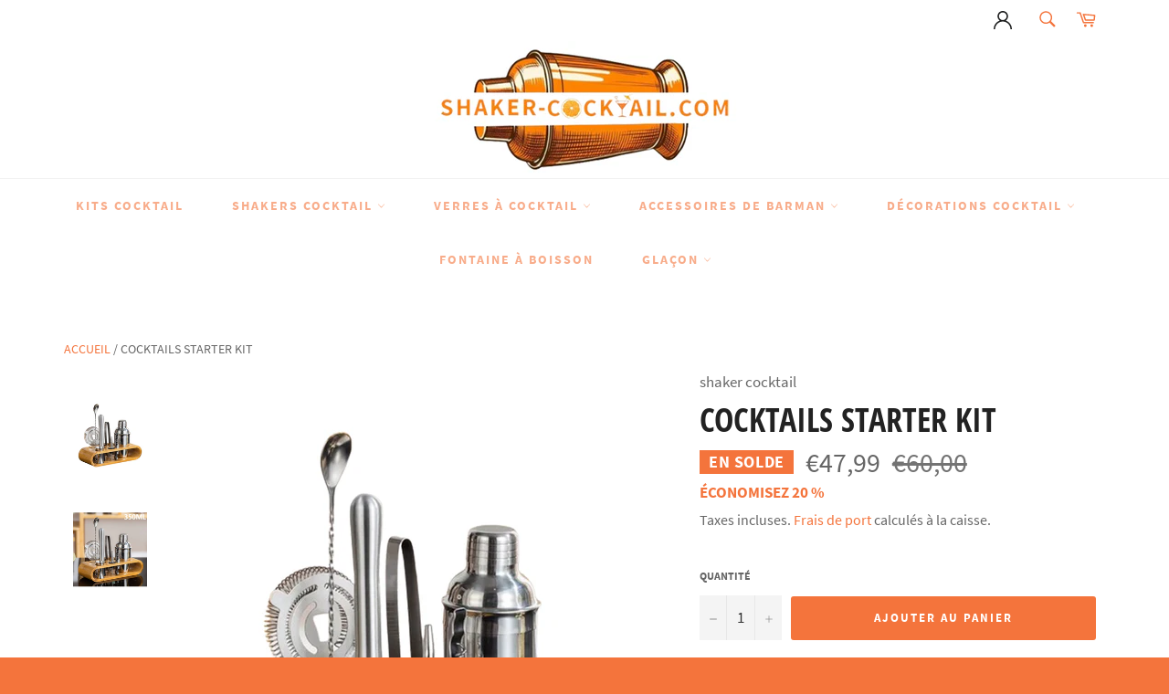

--- FILE ---
content_type: text/html; charset=utf-8
request_url: https://shaker-cocktail.com/products/cocktails-starter-kit
body_size: 29316
content:
<!doctype html>
<html class="no-js" lang="fr">
<head>
  
<meta name="google-site-verification" content="5GQZkCOIc60HQngW7wgrQl5f0-jez6r7JcHMCZ5_s0w" />
  
  
  
  
  
  <meta charset="utf-8">
  <meta http-equiv="X-UA-Compatible" content="IE=edge,chrome=1">
  <meta name="viewport" content="width=device-width,initial-scale=1">
  <meta name="theme-color" content="#ffffff">

  
    <link rel="shortcut icon" href="//shaker-cocktail.com/cdn/shop/files/33_32x32.jpg?v=1705507571" type="image/png">
  

  <link rel="canonical" href="https://shaker-cocktail.com/products/cocktails-starter-kit">
  <title>
  cocktails starter kit &vert; shaker cocktail 
  </title>

  
    <meta name="description" content="Avec ce cocktail starter kit vous pourrez plus facilement réaliser de succulente mixture digne de vrais bartender!  Il est tellement simple de faire plaisir à ces convives lorsque l&#39;on est parfaitement équipé! C&#39;est pour cela que nous vous conseillons d&#39;avoir ce kit cocktail avec vous. Grâce à la qualité des accessoire">
  

  <!-- /snippets/social-meta-tags.liquid -->




<meta property="og:site_name" content="shaker cocktail ">
<meta property="og:url" content="https://shaker-cocktail.com/products/cocktails-starter-kit">
<meta property="og:title" content="cocktails starter kit">
<meta property="og:type" content="product">
<meta property="og:description" content="Avec ce cocktail starter kit vous pourrez plus facilement réaliser de succulente mixture digne de vrais bartender!  Il est tellement simple de faire plaisir à ces convives lorsque l&#39;on est parfaitement équipé! C&#39;est pour cela que nous vous conseillons d&#39;avoir ce kit cocktail avec vous. Grâce à la qualité des accessoire">

  <meta property="og:price:amount" content="47,99">
  <meta property="og:price:currency" content="EUR">

<meta property="og:image" content="http://shaker-cocktail.com/cdn/shop/files/k5_f7d4e656-8e00-4aba-929d-c5c7b1770af5_1200x1200.jpg?v=1730295886"><meta property="og:image" content="http://shaker-cocktail.com/cdn/shop/files/S3ef02f5be9ba47bc87d78ddd3c93d5b9t_1200x1200.webp?v=1720361979">
<meta property="og:image:secure_url" content="https://shaker-cocktail.com/cdn/shop/files/k5_f7d4e656-8e00-4aba-929d-c5c7b1770af5_1200x1200.jpg?v=1730295886"><meta property="og:image:secure_url" content="https://shaker-cocktail.com/cdn/shop/files/S3ef02f5be9ba47bc87d78ddd3c93d5b9t_1200x1200.webp?v=1720361979">


  <meta name="twitter:site" content="@https://twitter.com">

<meta name="twitter:card" content="summary_large_image">
<meta name="twitter:title" content="cocktails starter kit">
<meta name="twitter:description" content="Avec ce cocktail starter kit vous pourrez plus facilement réaliser de succulente mixture digne de vrais bartender!  Il est tellement simple de faire plaisir à ces convives lorsque l&#39;on est parfaitement équipé! C&#39;est pour cela que nous vous conseillons d&#39;avoir ce kit cocktail avec vous. Grâce à la qualité des accessoire">


  <script>
    document.documentElement.className = document.documentElement.className.replace('no-js', 'js');
  </script>

  <link href="//shaker-cocktail.com/cdn/shop/t/4/assets/theme.scss.css?v=127296753080564768601733240413" rel="stylesheet" type="text/css" media="all" />
  <link href="//shaker-cocktail.com/cdn/shop/t/4/assets/flipclock.min.css?v=147815763647521735641704836141" rel="stylesheet" type="text/css" media="all" />

  <script>
    window.theme = window.theme || {};

    theme.strings = {
      stockAvailable: "1 restant",
      addToCart: "Ajouter au panier",
      soldOut: "Épuisé",
      unavailable: "Non disponible",
      noStockAvailable: "L\u0026#39;article n\u0026#39;a pu être ajouté à votre panier car il n\u0026#39;y en a pas assez en stock.",
      willNotShipUntil: "Sera expédié après [date]",
      willBeInStockAfter: "Sera en stock à compter de [date]",
      totalCartDiscount: "Vous économisez [savings]",
      addressError: "Vous ne trouvez pas cette adresse",
      addressNoResults: "Aucun résultat pour cette adresse",
      addressQueryLimit: "Vous avez dépassé la limite de Google utilisation de l'API. Envisager la mise à niveau à un \u003ca href=\"https:\/\/developers.google.com\/maps\/premium\/usage-limits\"\u003erégime spécial\u003c\/a\u003e.",
      authError: "Il y avait un problème authentifier votre compte Google Maps API.",
      slideNumber: "Faire glisser [slide_number], en cours"
    };
  </script>

  <script src="//shaker-cocktail.com/cdn/shop/t/4/assets/lazysizes.min.js?v=56045284683979784691704836140" async="async"></script>

  

  <script src="//shaker-cocktail.com/cdn/shop/t/4/assets/vendor.js?v=59352919779726365461704836141" defer="defer"></script>

  
    <script>
      window.theme = window.theme || {};
      theme.moneyFormat = "€{{amount_with_comma_separator}}";
    </script>
  

  <script src="//shaker-cocktail.com/cdn/shop/t/4/assets/theme.js?v=159175186721983810061704836140" defer="defer"></script>

  <script>window.performance && window.performance.mark && window.performance.mark('shopify.content_for_header.start');</script><meta id="shopify-digital-wallet" name="shopify-digital-wallet" content="/80260006226/digital_wallets/dialog">
<meta name="shopify-checkout-api-token" content="27f9add5d1e91421920075b5f14e93c0">
<link rel="alternate" type="application/json+oembed" href="https://shaker-cocktail.com/products/cocktails-starter-kit.oembed">
<script async="async" src="/checkouts/internal/preloads.js?locale=fr-FR"></script>
<link rel="preconnect" href="https://shop.app" crossorigin="anonymous">
<script async="async" src="https://shop.app/checkouts/internal/preloads.js?locale=fr-FR&shop_id=80260006226" crossorigin="anonymous"></script>
<script id="apple-pay-shop-capabilities" type="application/json">{"shopId":80260006226,"countryCode":"FR","currencyCode":"EUR","merchantCapabilities":["supports3DS"],"merchantId":"gid:\/\/shopify\/Shop\/80260006226","merchantName":"shaker cocktail ","requiredBillingContactFields":["postalAddress","email"],"requiredShippingContactFields":["postalAddress","email"],"shippingType":"shipping","supportedNetworks":["visa","masterCard","amex","maestro"],"total":{"type":"pending","label":"shaker cocktail ","amount":"1.00"},"shopifyPaymentsEnabled":true,"supportsSubscriptions":true}</script>
<script id="shopify-features" type="application/json">{"accessToken":"27f9add5d1e91421920075b5f14e93c0","betas":["rich-media-storefront-analytics"],"domain":"shaker-cocktail.com","predictiveSearch":true,"shopId":80260006226,"locale":"fr"}</script>
<script>var Shopify = Shopify || {};
Shopify.shop = "81dd17-2.myshopify.com";
Shopify.locale = "fr";
Shopify.currency = {"active":"EUR","rate":"1.0"};
Shopify.country = "FR";
Shopify.theme = {"name":"Wetransfer billionaire-theme-seo-cc 2022-06-29 ...","id":157388341586,"schema_name":"Billionaire Theme","schema_version":"2.9","theme_store_id":null,"role":"main"};
Shopify.theme.handle = "null";
Shopify.theme.style = {"id":null,"handle":null};
Shopify.cdnHost = "shaker-cocktail.com/cdn";
Shopify.routes = Shopify.routes || {};
Shopify.routes.root = "/";</script>
<script type="module">!function(o){(o.Shopify=o.Shopify||{}).modules=!0}(window);</script>
<script>!function(o){function n(){var o=[];function n(){o.push(Array.prototype.slice.apply(arguments))}return n.q=o,n}var t=o.Shopify=o.Shopify||{};t.loadFeatures=n(),t.autoloadFeatures=n()}(window);</script>
<script>
  window.ShopifyPay = window.ShopifyPay || {};
  window.ShopifyPay.apiHost = "shop.app\/pay";
  window.ShopifyPay.redirectState = null;
</script>
<script id="shop-js-analytics" type="application/json">{"pageType":"product"}</script>
<script defer="defer" async type="module" src="//shaker-cocktail.com/cdn/shopifycloud/shop-js/modules/v2/client.init-shop-cart-sync_BcDpqI9l.fr.esm.js"></script>
<script defer="defer" async type="module" src="//shaker-cocktail.com/cdn/shopifycloud/shop-js/modules/v2/chunk.common_a1Rf5Dlz.esm.js"></script>
<script defer="defer" async type="module" src="//shaker-cocktail.com/cdn/shopifycloud/shop-js/modules/v2/chunk.modal_Djra7sW9.esm.js"></script>
<script type="module">
  await import("//shaker-cocktail.com/cdn/shopifycloud/shop-js/modules/v2/client.init-shop-cart-sync_BcDpqI9l.fr.esm.js");
await import("//shaker-cocktail.com/cdn/shopifycloud/shop-js/modules/v2/chunk.common_a1Rf5Dlz.esm.js");
await import("//shaker-cocktail.com/cdn/shopifycloud/shop-js/modules/v2/chunk.modal_Djra7sW9.esm.js");

  window.Shopify.SignInWithShop?.initShopCartSync?.({"fedCMEnabled":true,"windoidEnabled":true});

</script>
<script>
  window.Shopify = window.Shopify || {};
  if (!window.Shopify.featureAssets) window.Shopify.featureAssets = {};
  window.Shopify.featureAssets['shop-js'] = {"shop-cart-sync":["modules/v2/client.shop-cart-sync_BLrx53Hf.fr.esm.js","modules/v2/chunk.common_a1Rf5Dlz.esm.js","modules/v2/chunk.modal_Djra7sW9.esm.js"],"init-fed-cm":["modules/v2/client.init-fed-cm_C8SUwJ8U.fr.esm.js","modules/v2/chunk.common_a1Rf5Dlz.esm.js","modules/v2/chunk.modal_Djra7sW9.esm.js"],"shop-cash-offers":["modules/v2/client.shop-cash-offers_BBp_MjBM.fr.esm.js","modules/v2/chunk.common_a1Rf5Dlz.esm.js","modules/v2/chunk.modal_Djra7sW9.esm.js"],"shop-login-button":["modules/v2/client.shop-login-button_Dw6kG_iO.fr.esm.js","modules/v2/chunk.common_a1Rf5Dlz.esm.js","modules/v2/chunk.modal_Djra7sW9.esm.js"],"pay-button":["modules/v2/client.pay-button_BJDaAh68.fr.esm.js","modules/v2/chunk.common_a1Rf5Dlz.esm.js","modules/v2/chunk.modal_Djra7sW9.esm.js"],"shop-button":["modules/v2/client.shop-button_DBWL94V3.fr.esm.js","modules/v2/chunk.common_a1Rf5Dlz.esm.js","modules/v2/chunk.modal_Djra7sW9.esm.js"],"avatar":["modules/v2/client.avatar_BTnouDA3.fr.esm.js"],"init-windoid":["modules/v2/client.init-windoid_77FSIiws.fr.esm.js","modules/v2/chunk.common_a1Rf5Dlz.esm.js","modules/v2/chunk.modal_Djra7sW9.esm.js"],"init-shop-for-new-customer-accounts":["modules/v2/client.init-shop-for-new-customer-accounts_QoC3RJm9.fr.esm.js","modules/v2/client.shop-login-button_Dw6kG_iO.fr.esm.js","modules/v2/chunk.common_a1Rf5Dlz.esm.js","modules/v2/chunk.modal_Djra7sW9.esm.js"],"init-shop-email-lookup-coordinator":["modules/v2/client.init-shop-email-lookup-coordinator_D4ioGzPw.fr.esm.js","modules/v2/chunk.common_a1Rf5Dlz.esm.js","modules/v2/chunk.modal_Djra7sW9.esm.js"],"init-shop-cart-sync":["modules/v2/client.init-shop-cart-sync_BcDpqI9l.fr.esm.js","modules/v2/chunk.common_a1Rf5Dlz.esm.js","modules/v2/chunk.modal_Djra7sW9.esm.js"],"shop-toast-manager":["modules/v2/client.shop-toast-manager_B-eIbpHW.fr.esm.js","modules/v2/chunk.common_a1Rf5Dlz.esm.js","modules/v2/chunk.modal_Djra7sW9.esm.js"],"init-customer-accounts":["modules/v2/client.init-customer-accounts_BcBSUbIK.fr.esm.js","modules/v2/client.shop-login-button_Dw6kG_iO.fr.esm.js","modules/v2/chunk.common_a1Rf5Dlz.esm.js","modules/v2/chunk.modal_Djra7sW9.esm.js"],"init-customer-accounts-sign-up":["modules/v2/client.init-customer-accounts-sign-up_DvG__VHD.fr.esm.js","modules/v2/client.shop-login-button_Dw6kG_iO.fr.esm.js","modules/v2/chunk.common_a1Rf5Dlz.esm.js","modules/v2/chunk.modal_Djra7sW9.esm.js"],"shop-follow-button":["modules/v2/client.shop-follow-button_Dnx6fDH9.fr.esm.js","modules/v2/chunk.common_a1Rf5Dlz.esm.js","modules/v2/chunk.modal_Djra7sW9.esm.js"],"checkout-modal":["modules/v2/client.checkout-modal_BDH3MUqJ.fr.esm.js","modules/v2/chunk.common_a1Rf5Dlz.esm.js","modules/v2/chunk.modal_Djra7sW9.esm.js"],"shop-login":["modules/v2/client.shop-login_CV9Paj8R.fr.esm.js","modules/v2/chunk.common_a1Rf5Dlz.esm.js","modules/v2/chunk.modal_Djra7sW9.esm.js"],"lead-capture":["modules/v2/client.lead-capture_DGQOTB4e.fr.esm.js","modules/v2/chunk.common_a1Rf5Dlz.esm.js","modules/v2/chunk.modal_Djra7sW9.esm.js"],"payment-terms":["modules/v2/client.payment-terms_BQYK7nq4.fr.esm.js","modules/v2/chunk.common_a1Rf5Dlz.esm.js","modules/v2/chunk.modal_Djra7sW9.esm.js"]};
</script>
<script id="__st">var __st={"a":80260006226,"offset":3600,"reqid":"7e0480ee-e602-47fc-9f5a-f68fe680352b-1769150392","pageurl":"shaker-cocktail.com\/products\/cocktails-starter-kit","u":"4ec7cfce3d63","p":"product","rtyp":"product","rid":9301880701266};</script>
<script>window.ShopifyPaypalV4VisibilityTracking = true;</script>
<script id="captcha-bootstrap">!function(){'use strict';const t='contact',e='account',n='new_comment',o=[[t,t],['blogs',n],['comments',n],[t,'customer']],c=[[e,'customer_login'],[e,'guest_login'],[e,'recover_customer_password'],[e,'create_customer']],r=t=>t.map((([t,e])=>`form[action*='/${t}']:not([data-nocaptcha='true']) input[name='form_type'][value='${e}']`)).join(','),a=t=>()=>t?[...document.querySelectorAll(t)].map((t=>t.form)):[];function s(){const t=[...o],e=r(t);return a(e)}const i='password',u='form_key',d=['recaptcha-v3-token','g-recaptcha-response','h-captcha-response',i],f=()=>{try{return window.sessionStorage}catch{return}},m='__shopify_v',_=t=>t.elements[u];function p(t,e,n=!1){try{const o=window.sessionStorage,c=JSON.parse(o.getItem(e)),{data:r}=function(t){const{data:e,action:n}=t;return t[m]||n?{data:e,action:n}:{data:t,action:n}}(c);for(const[e,n]of Object.entries(r))t.elements[e]&&(t.elements[e].value=n);n&&o.removeItem(e)}catch(o){console.error('form repopulation failed',{error:o})}}const l='form_type',E='cptcha';function T(t){t.dataset[E]=!0}const w=window,h=w.document,L='Shopify',v='ce_forms',y='captcha';let A=!1;((t,e)=>{const n=(g='f06e6c50-85a8-45c8-87d0-21a2b65856fe',I='https://cdn.shopify.com/shopifycloud/storefront-forms-hcaptcha/ce_storefront_forms_captcha_hcaptcha.v1.5.2.iife.js',D={infoText:'Protégé par hCaptcha',privacyText:'Confidentialité',termsText:'Conditions'},(t,e,n)=>{const o=w[L][v],c=o.bindForm;if(c)return c(t,g,e,D).then(n);var r;o.q.push([[t,g,e,D],n]),r=I,A||(h.body.append(Object.assign(h.createElement('script'),{id:'captcha-provider',async:!0,src:r})),A=!0)});var g,I,D;w[L]=w[L]||{},w[L][v]=w[L][v]||{},w[L][v].q=[],w[L][y]=w[L][y]||{},w[L][y].protect=function(t,e){n(t,void 0,e),T(t)},Object.freeze(w[L][y]),function(t,e,n,w,h,L){const[v,y,A,g]=function(t,e,n){const i=e?o:[],u=t?c:[],d=[...i,...u],f=r(d),m=r(i),_=r(d.filter((([t,e])=>n.includes(e))));return[a(f),a(m),a(_),s()]}(w,h,L),I=t=>{const e=t.target;return e instanceof HTMLFormElement?e:e&&e.form},D=t=>v().includes(t);t.addEventListener('submit',(t=>{const e=I(t);if(!e)return;const n=D(e)&&!e.dataset.hcaptchaBound&&!e.dataset.recaptchaBound,o=_(e),c=g().includes(e)&&(!o||!o.value);(n||c)&&t.preventDefault(),c&&!n&&(function(t){try{if(!f())return;!function(t){const e=f();if(!e)return;const n=_(t);if(!n)return;const o=n.value;o&&e.removeItem(o)}(t);const e=Array.from(Array(32),(()=>Math.random().toString(36)[2])).join('');!function(t,e){_(t)||t.append(Object.assign(document.createElement('input'),{type:'hidden',name:u})),t.elements[u].value=e}(t,e),function(t,e){const n=f();if(!n)return;const o=[...t.querySelectorAll(`input[type='${i}']`)].map((({name:t})=>t)),c=[...d,...o],r={};for(const[a,s]of new FormData(t).entries())c.includes(a)||(r[a]=s);n.setItem(e,JSON.stringify({[m]:1,action:t.action,data:r}))}(t,e)}catch(e){console.error('failed to persist form',e)}}(e),e.submit())}));const S=(t,e)=>{t&&!t.dataset[E]&&(n(t,e.some((e=>e===t))),T(t))};for(const o of['focusin','change'])t.addEventListener(o,(t=>{const e=I(t);D(e)&&S(e,y())}));const B=e.get('form_key'),M=e.get(l),P=B&&M;t.addEventListener('DOMContentLoaded',(()=>{const t=y();if(P)for(const e of t)e.elements[l].value===M&&p(e,B);[...new Set([...A(),...v().filter((t=>'true'===t.dataset.shopifyCaptcha))])].forEach((e=>S(e,t)))}))}(h,new URLSearchParams(w.location.search),n,t,e,['guest_login'])})(!0,!0)}();</script>
<script integrity="sha256-4kQ18oKyAcykRKYeNunJcIwy7WH5gtpwJnB7kiuLZ1E=" data-source-attribution="shopify.loadfeatures" defer="defer" src="//shaker-cocktail.com/cdn/shopifycloud/storefront/assets/storefront/load_feature-a0a9edcb.js" crossorigin="anonymous"></script>
<script crossorigin="anonymous" defer="defer" src="//shaker-cocktail.com/cdn/shopifycloud/storefront/assets/shopify_pay/storefront-65b4c6d7.js?v=20250812"></script>
<script data-source-attribution="shopify.dynamic_checkout.dynamic.init">var Shopify=Shopify||{};Shopify.PaymentButton=Shopify.PaymentButton||{isStorefrontPortableWallets:!0,init:function(){window.Shopify.PaymentButton.init=function(){};var t=document.createElement("script");t.src="https://shaker-cocktail.com/cdn/shopifycloud/portable-wallets/latest/portable-wallets.fr.js",t.type="module",document.head.appendChild(t)}};
</script>
<script data-source-attribution="shopify.dynamic_checkout.buyer_consent">
  function portableWalletsHideBuyerConsent(e){var t=document.getElementById("shopify-buyer-consent"),n=document.getElementById("shopify-subscription-policy-button");t&&n&&(t.classList.add("hidden"),t.setAttribute("aria-hidden","true"),n.removeEventListener("click",e))}function portableWalletsShowBuyerConsent(e){var t=document.getElementById("shopify-buyer-consent"),n=document.getElementById("shopify-subscription-policy-button");t&&n&&(t.classList.remove("hidden"),t.removeAttribute("aria-hidden"),n.addEventListener("click",e))}window.Shopify?.PaymentButton&&(window.Shopify.PaymentButton.hideBuyerConsent=portableWalletsHideBuyerConsent,window.Shopify.PaymentButton.showBuyerConsent=portableWalletsShowBuyerConsent);
</script>
<script data-source-attribution="shopify.dynamic_checkout.cart.bootstrap">document.addEventListener("DOMContentLoaded",(function(){function t(){return document.querySelector("shopify-accelerated-checkout-cart, shopify-accelerated-checkout")}if(t())Shopify.PaymentButton.init();else{new MutationObserver((function(e,n){t()&&(Shopify.PaymentButton.init(),n.disconnect())})).observe(document.body,{childList:!0,subtree:!0})}}));
</script>
<script id='scb4127' type='text/javascript' async='' src='https://shaker-cocktail.com/cdn/shopifycloud/privacy-banner/storefront-banner.js'></script><link id="shopify-accelerated-checkout-styles" rel="stylesheet" media="screen" href="https://shaker-cocktail.com/cdn/shopifycloud/portable-wallets/latest/accelerated-checkout-backwards-compat.css" crossorigin="anonymous">
<style id="shopify-accelerated-checkout-cart">
        #shopify-buyer-consent {
  margin-top: 1em;
  display: inline-block;
  width: 100%;
}

#shopify-buyer-consent.hidden {
  display: none;
}

#shopify-subscription-policy-button {
  background: none;
  border: none;
  padding: 0;
  text-decoration: underline;
  font-size: inherit;
  cursor: pointer;
}

#shopify-subscription-policy-button::before {
  box-shadow: none;
}

      </style>

<script>window.performance && window.performance.mark && window.performance.mark('shopify.content_for_header.end');</script>
  <script src="//shaker-cocktail.com/cdn/shop/t/4/assets/jquery-3.4.1.min.js?v=81049236547974671631704836140"></script>
  <script src="//shaker-cocktail.com/cdn/shop/t/4/assets/js.cookie.min.js?v=157088818796750536761704836141"></script>
  <script src="//shaker-cocktail.com/cdn/shop/t/4/assets/flipclock.min.js?v=168443436528212987651704836141"></script>
	
  
  
  
	  
  
  
  <!-- Google tag (gtag.js) -->
<script async src="https://www.googletagmanager.com/gtag/js?id=AW-16522791729"></script>
<script>
  window.dataLayer = window.dataLayer || [];
  function gtag(){dataLayer.push(arguments);}
  gtag('js', new Date());

  gtag('config', 'AW-16522791729');
</script>
  
<link href="https://monorail-edge.shopifysvc.com" rel="dns-prefetch">
<script>(function(){if ("sendBeacon" in navigator && "performance" in window) {try {var session_token_from_headers = performance.getEntriesByType('navigation')[0].serverTiming.find(x => x.name == '_s').description;} catch {var session_token_from_headers = undefined;}var session_cookie_matches = document.cookie.match(/_shopify_s=([^;]*)/);var session_token_from_cookie = session_cookie_matches && session_cookie_matches.length === 2 ? session_cookie_matches[1] : "";var session_token = session_token_from_headers || session_token_from_cookie || "";function handle_abandonment_event(e) {var entries = performance.getEntries().filter(function(entry) {return /monorail-edge.shopifysvc.com/.test(entry.name);});if (!window.abandonment_tracked && entries.length === 0) {window.abandonment_tracked = true;var currentMs = Date.now();var navigation_start = performance.timing.navigationStart;var payload = {shop_id: 80260006226,url: window.location.href,navigation_start,duration: currentMs - navigation_start,session_token,page_type: "product"};window.navigator.sendBeacon("https://monorail-edge.shopifysvc.com/v1/produce", JSON.stringify({schema_id: "online_store_buyer_site_abandonment/1.1",payload: payload,metadata: {event_created_at_ms: currentMs,event_sent_at_ms: currentMs}}));}}window.addEventListener('pagehide', handle_abandonment_event);}}());</script>
<script id="web-pixels-manager-setup">(function e(e,d,r,n,o){if(void 0===o&&(o={}),!Boolean(null===(a=null===(i=window.Shopify)||void 0===i?void 0:i.analytics)||void 0===a?void 0:a.replayQueue)){var i,a;window.Shopify=window.Shopify||{};var t=window.Shopify;t.analytics=t.analytics||{};var s=t.analytics;s.replayQueue=[],s.publish=function(e,d,r){return s.replayQueue.push([e,d,r]),!0};try{self.performance.mark("wpm:start")}catch(e){}var l=function(){var e={modern:/Edge?\/(1{2}[4-9]|1[2-9]\d|[2-9]\d{2}|\d{4,})\.\d+(\.\d+|)|Firefox\/(1{2}[4-9]|1[2-9]\d|[2-9]\d{2}|\d{4,})\.\d+(\.\d+|)|Chrom(ium|e)\/(9{2}|\d{3,})\.\d+(\.\d+|)|(Maci|X1{2}).+ Version\/(15\.\d+|(1[6-9]|[2-9]\d|\d{3,})\.\d+)([,.]\d+|)( \(\w+\)|)( Mobile\/\w+|) Safari\/|Chrome.+OPR\/(9{2}|\d{3,})\.\d+\.\d+|(CPU[ +]OS|iPhone[ +]OS|CPU[ +]iPhone|CPU IPhone OS|CPU iPad OS)[ +]+(15[._]\d+|(1[6-9]|[2-9]\d|\d{3,})[._]\d+)([._]\d+|)|Android:?[ /-](13[3-9]|1[4-9]\d|[2-9]\d{2}|\d{4,})(\.\d+|)(\.\d+|)|Android.+Firefox\/(13[5-9]|1[4-9]\d|[2-9]\d{2}|\d{4,})\.\d+(\.\d+|)|Android.+Chrom(ium|e)\/(13[3-9]|1[4-9]\d|[2-9]\d{2}|\d{4,})\.\d+(\.\d+|)|SamsungBrowser\/([2-9]\d|\d{3,})\.\d+/,legacy:/Edge?\/(1[6-9]|[2-9]\d|\d{3,})\.\d+(\.\d+|)|Firefox\/(5[4-9]|[6-9]\d|\d{3,})\.\d+(\.\d+|)|Chrom(ium|e)\/(5[1-9]|[6-9]\d|\d{3,})\.\d+(\.\d+|)([\d.]+$|.*Safari\/(?![\d.]+ Edge\/[\d.]+$))|(Maci|X1{2}).+ Version\/(10\.\d+|(1[1-9]|[2-9]\d|\d{3,})\.\d+)([,.]\d+|)( \(\w+\)|)( Mobile\/\w+|) Safari\/|Chrome.+OPR\/(3[89]|[4-9]\d|\d{3,})\.\d+\.\d+|(CPU[ +]OS|iPhone[ +]OS|CPU[ +]iPhone|CPU IPhone OS|CPU iPad OS)[ +]+(10[._]\d+|(1[1-9]|[2-9]\d|\d{3,})[._]\d+)([._]\d+|)|Android:?[ /-](13[3-9]|1[4-9]\d|[2-9]\d{2}|\d{4,})(\.\d+|)(\.\d+|)|Mobile Safari.+OPR\/([89]\d|\d{3,})\.\d+\.\d+|Android.+Firefox\/(13[5-9]|1[4-9]\d|[2-9]\d{2}|\d{4,})\.\d+(\.\d+|)|Android.+Chrom(ium|e)\/(13[3-9]|1[4-9]\d|[2-9]\d{2}|\d{4,})\.\d+(\.\d+|)|Android.+(UC? ?Browser|UCWEB|U3)[ /]?(15\.([5-9]|\d{2,})|(1[6-9]|[2-9]\d|\d{3,})\.\d+)\.\d+|SamsungBrowser\/(5\.\d+|([6-9]|\d{2,})\.\d+)|Android.+MQ{2}Browser\/(14(\.(9|\d{2,})|)|(1[5-9]|[2-9]\d|\d{3,})(\.\d+|))(\.\d+|)|K[Aa][Ii]OS\/(3\.\d+|([4-9]|\d{2,})\.\d+)(\.\d+|)/},d=e.modern,r=e.legacy,n=navigator.userAgent;return n.match(d)?"modern":n.match(r)?"legacy":"unknown"}(),u="modern"===l?"modern":"legacy",c=(null!=n?n:{modern:"",legacy:""})[u],f=function(e){return[e.baseUrl,"/wpm","/b",e.hashVersion,"modern"===e.buildTarget?"m":"l",".js"].join("")}({baseUrl:d,hashVersion:r,buildTarget:u}),m=function(e){var d=e.version,r=e.bundleTarget,n=e.surface,o=e.pageUrl,i=e.monorailEndpoint;return{emit:function(e){var a=e.status,t=e.errorMsg,s=(new Date).getTime(),l=JSON.stringify({metadata:{event_sent_at_ms:s},events:[{schema_id:"web_pixels_manager_load/3.1",payload:{version:d,bundle_target:r,page_url:o,status:a,surface:n,error_msg:t},metadata:{event_created_at_ms:s}}]});if(!i)return console&&console.warn&&console.warn("[Web Pixels Manager] No Monorail endpoint provided, skipping logging."),!1;try{return self.navigator.sendBeacon.bind(self.navigator)(i,l)}catch(e){}var u=new XMLHttpRequest;try{return u.open("POST",i,!0),u.setRequestHeader("Content-Type","text/plain"),u.send(l),!0}catch(e){return console&&console.warn&&console.warn("[Web Pixels Manager] Got an unhandled error while logging to Monorail."),!1}}}}({version:r,bundleTarget:l,surface:e.surface,pageUrl:self.location.href,monorailEndpoint:e.monorailEndpoint});try{o.browserTarget=l,function(e){var d=e.src,r=e.async,n=void 0===r||r,o=e.onload,i=e.onerror,a=e.sri,t=e.scriptDataAttributes,s=void 0===t?{}:t,l=document.createElement("script"),u=document.querySelector("head"),c=document.querySelector("body");if(l.async=n,l.src=d,a&&(l.integrity=a,l.crossOrigin="anonymous"),s)for(var f in s)if(Object.prototype.hasOwnProperty.call(s,f))try{l.dataset[f]=s[f]}catch(e){}if(o&&l.addEventListener("load",o),i&&l.addEventListener("error",i),u)u.appendChild(l);else{if(!c)throw new Error("Did not find a head or body element to append the script");c.appendChild(l)}}({src:f,async:!0,onload:function(){if(!function(){var e,d;return Boolean(null===(d=null===(e=window.Shopify)||void 0===e?void 0:e.analytics)||void 0===d?void 0:d.initialized)}()){var d=window.webPixelsManager.init(e)||void 0;if(d){var r=window.Shopify.analytics;r.replayQueue.forEach((function(e){var r=e[0],n=e[1],o=e[2];d.publishCustomEvent(r,n,o)})),r.replayQueue=[],r.publish=d.publishCustomEvent,r.visitor=d.visitor,r.initialized=!0}}},onerror:function(){return m.emit({status:"failed",errorMsg:"".concat(f," has failed to load")})},sri:function(e){var d=/^sha384-[A-Za-z0-9+/=]+$/;return"string"==typeof e&&d.test(e)}(c)?c:"",scriptDataAttributes:o}),m.emit({status:"loading"})}catch(e){m.emit({status:"failed",errorMsg:(null==e?void 0:e.message)||"Unknown error"})}}})({shopId: 80260006226,storefrontBaseUrl: "https://shaker-cocktail.com",extensionsBaseUrl: "https://extensions.shopifycdn.com/cdn/shopifycloud/web-pixels-manager",monorailEndpoint: "https://monorail-edge.shopifysvc.com/unstable/produce_batch",surface: "storefront-renderer",enabledBetaFlags: ["2dca8a86"],webPixelsConfigList: [{"id":"1041596754","configuration":"{\"config\":\"{\\\"google_tag_ids\\\":[\\\"G-4RN80S2N20\\\",\\\"AW-16522791729\\\",\\\"GT-55V62PX3\\\"],\\\"target_country\\\":\\\"FR\\\",\\\"gtag_events\\\":[{\\\"type\\\":\\\"begin_checkout\\\",\\\"action_label\\\":[\\\"G-4RN80S2N20\\\",\\\"AW-16522791729\\\/dzHoCLH2w7wZELGW18Y9\\\"]},{\\\"type\\\":\\\"search\\\",\\\"action_label\\\":[\\\"G-4RN80S2N20\\\",\\\"AW-16522791729\\\/rToYCKv2w7wZELGW18Y9\\\"]},{\\\"type\\\":\\\"view_item\\\",\\\"action_label\\\":[\\\"G-4RN80S2N20\\\",\\\"AW-16522791729\\\/A-ViCKj2w7wZELGW18Y9\\\",\\\"MC-EWSB76X7K3\\\"]},{\\\"type\\\":\\\"purchase\\\",\\\"action_label\\\":[\\\"G-4RN80S2N20\\\",\\\"AW-16522791729\\\/zwVBCKL2w7wZELGW18Y9\\\",\\\"MC-EWSB76X7K3\\\"]},{\\\"type\\\":\\\"page_view\\\",\\\"action_label\\\":[\\\"G-4RN80S2N20\\\",\\\"AW-16522791729\\\/_bc2CKX2w7wZELGW18Y9\\\",\\\"MC-EWSB76X7K3\\\"]},{\\\"type\\\":\\\"add_payment_info\\\",\\\"action_label\\\":[\\\"G-4RN80S2N20\\\",\\\"AW-16522791729\\\/HN5MCLT2w7wZELGW18Y9\\\"]},{\\\"type\\\":\\\"add_to_cart\\\",\\\"action_label\\\":[\\\"G-4RN80S2N20\\\",\\\"AW-16522791729\\\/r0WtCK72w7wZELGW18Y9\\\"]}],\\\"enable_monitoring_mode\\\":false}\"}","eventPayloadVersion":"v1","runtimeContext":"OPEN","scriptVersion":"b2a88bafab3e21179ed38636efcd8a93","type":"APP","apiClientId":1780363,"privacyPurposes":[],"dataSharingAdjustments":{"protectedCustomerApprovalScopes":["read_customer_address","read_customer_email","read_customer_name","read_customer_personal_data","read_customer_phone"]}},{"id":"shopify-app-pixel","configuration":"{}","eventPayloadVersion":"v1","runtimeContext":"STRICT","scriptVersion":"0450","apiClientId":"shopify-pixel","type":"APP","privacyPurposes":["ANALYTICS","MARKETING"]},{"id":"shopify-custom-pixel","eventPayloadVersion":"v1","runtimeContext":"LAX","scriptVersion":"0450","apiClientId":"shopify-pixel","type":"CUSTOM","privacyPurposes":["ANALYTICS","MARKETING"]}],isMerchantRequest: false,initData: {"shop":{"name":"shaker cocktail ","paymentSettings":{"currencyCode":"EUR"},"myshopifyDomain":"81dd17-2.myshopify.com","countryCode":"FR","storefrontUrl":"https:\/\/shaker-cocktail.com"},"customer":null,"cart":null,"checkout":null,"productVariants":[{"price":{"amount":47.99,"currencyCode":"EUR"},"product":{"title":"cocktails starter kit","vendor":"shaker cocktail","id":"9301880701266","untranslatedTitle":"cocktails starter kit","url":"\/products\/cocktails-starter-kit","type":"kits cocktail"},"id":"48513426882898","image":{"src":"\/\/shaker-cocktail.com\/cdn\/shop\/files\/k5_f7d4e656-8e00-4aba-929d-c5c7b1770af5.jpg?v=1730295886"},"sku":"14:200006152#350ML","title":"Default Title","untranslatedTitle":"Default Title"}],"purchasingCompany":null},},"https://shaker-cocktail.com/cdn","fcfee988w5aeb613cpc8e4bc33m6693e112",{"modern":"","legacy":""},{"shopId":"80260006226","storefrontBaseUrl":"https:\/\/shaker-cocktail.com","extensionBaseUrl":"https:\/\/extensions.shopifycdn.com\/cdn\/shopifycloud\/web-pixels-manager","surface":"storefront-renderer","enabledBetaFlags":"[\"2dca8a86\"]","isMerchantRequest":"false","hashVersion":"fcfee988w5aeb613cpc8e4bc33m6693e112","publish":"custom","events":"[[\"page_viewed\",{}],[\"product_viewed\",{\"productVariant\":{\"price\":{\"amount\":47.99,\"currencyCode\":\"EUR\"},\"product\":{\"title\":\"cocktails starter kit\",\"vendor\":\"shaker cocktail\",\"id\":\"9301880701266\",\"untranslatedTitle\":\"cocktails starter kit\",\"url\":\"\/products\/cocktails-starter-kit\",\"type\":\"kits cocktail\"},\"id\":\"48513426882898\",\"image\":{\"src\":\"\/\/shaker-cocktail.com\/cdn\/shop\/files\/k5_f7d4e656-8e00-4aba-929d-c5c7b1770af5.jpg?v=1730295886\"},\"sku\":\"14:200006152#350ML\",\"title\":\"Default Title\",\"untranslatedTitle\":\"Default Title\"}}]]"});</script><script>
  window.ShopifyAnalytics = window.ShopifyAnalytics || {};
  window.ShopifyAnalytics.meta = window.ShopifyAnalytics.meta || {};
  window.ShopifyAnalytics.meta.currency = 'EUR';
  var meta = {"product":{"id":9301880701266,"gid":"gid:\/\/shopify\/Product\/9301880701266","vendor":"shaker cocktail","type":"kits cocktail","handle":"cocktails-starter-kit","variants":[{"id":48513426882898,"price":4799,"name":"cocktails starter kit","public_title":null,"sku":"14:200006152#350ML"}],"remote":false},"page":{"pageType":"product","resourceType":"product","resourceId":9301880701266,"requestId":"7e0480ee-e602-47fc-9f5a-f68fe680352b-1769150392"}};
  for (var attr in meta) {
    window.ShopifyAnalytics.meta[attr] = meta[attr];
  }
</script>
<script class="analytics">
  (function () {
    var customDocumentWrite = function(content) {
      var jquery = null;

      if (window.jQuery) {
        jquery = window.jQuery;
      } else if (window.Checkout && window.Checkout.$) {
        jquery = window.Checkout.$;
      }

      if (jquery) {
        jquery('body').append(content);
      }
    };

    var hasLoggedConversion = function(token) {
      if (token) {
        return document.cookie.indexOf('loggedConversion=' + token) !== -1;
      }
      return false;
    }

    var setCookieIfConversion = function(token) {
      if (token) {
        var twoMonthsFromNow = new Date(Date.now());
        twoMonthsFromNow.setMonth(twoMonthsFromNow.getMonth() + 2);

        document.cookie = 'loggedConversion=' + token + '; expires=' + twoMonthsFromNow;
      }
    }

    var trekkie = window.ShopifyAnalytics.lib = window.trekkie = window.trekkie || [];
    if (trekkie.integrations) {
      return;
    }
    trekkie.methods = [
      'identify',
      'page',
      'ready',
      'track',
      'trackForm',
      'trackLink'
    ];
    trekkie.factory = function(method) {
      return function() {
        var args = Array.prototype.slice.call(arguments);
        args.unshift(method);
        trekkie.push(args);
        return trekkie;
      };
    };
    for (var i = 0; i < trekkie.methods.length; i++) {
      var key = trekkie.methods[i];
      trekkie[key] = trekkie.factory(key);
    }
    trekkie.load = function(config) {
      trekkie.config = config || {};
      trekkie.config.initialDocumentCookie = document.cookie;
      var first = document.getElementsByTagName('script')[0];
      var script = document.createElement('script');
      script.type = 'text/javascript';
      script.onerror = function(e) {
        var scriptFallback = document.createElement('script');
        scriptFallback.type = 'text/javascript';
        scriptFallback.onerror = function(error) {
                var Monorail = {
      produce: function produce(monorailDomain, schemaId, payload) {
        var currentMs = new Date().getTime();
        var event = {
          schema_id: schemaId,
          payload: payload,
          metadata: {
            event_created_at_ms: currentMs,
            event_sent_at_ms: currentMs
          }
        };
        return Monorail.sendRequest("https://" + monorailDomain + "/v1/produce", JSON.stringify(event));
      },
      sendRequest: function sendRequest(endpointUrl, payload) {
        // Try the sendBeacon API
        if (window && window.navigator && typeof window.navigator.sendBeacon === 'function' && typeof window.Blob === 'function' && !Monorail.isIos12()) {
          var blobData = new window.Blob([payload], {
            type: 'text/plain'
          });

          if (window.navigator.sendBeacon(endpointUrl, blobData)) {
            return true;
          } // sendBeacon was not successful

        } // XHR beacon

        var xhr = new XMLHttpRequest();

        try {
          xhr.open('POST', endpointUrl);
          xhr.setRequestHeader('Content-Type', 'text/plain');
          xhr.send(payload);
        } catch (e) {
          console.log(e);
        }

        return false;
      },
      isIos12: function isIos12() {
        return window.navigator.userAgent.lastIndexOf('iPhone; CPU iPhone OS 12_') !== -1 || window.navigator.userAgent.lastIndexOf('iPad; CPU OS 12_') !== -1;
      }
    };
    Monorail.produce('monorail-edge.shopifysvc.com',
      'trekkie_storefront_load_errors/1.1',
      {shop_id: 80260006226,
      theme_id: 157388341586,
      app_name: "storefront",
      context_url: window.location.href,
      source_url: "//shaker-cocktail.com/cdn/s/trekkie.storefront.8d95595f799fbf7e1d32231b9a28fd43b70c67d3.min.js"});

        };
        scriptFallback.async = true;
        scriptFallback.src = '//shaker-cocktail.com/cdn/s/trekkie.storefront.8d95595f799fbf7e1d32231b9a28fd43b70c67d3.min.js';
        first.parentNode.insertBefore(scriptFallback, first);
      };
      script.async = true;
      script.src = '//shaker-cocktail.com/cdn/s/trekkie.storefront.8d95595f799fbf7e1d32231b9a28fd43b70c67d3.min.js';
      first.parentNode.insertBefore(script, first);
    };
    trekkie.load(
      {"Trekkie":{"appName":"storefront","development":false,"defaultAttributes":{"shopId":80260006226,"isMerchantRequest":null,"themeId":157388341586,"themeCityHash":"12455604837465943712","contentLanguage":"fr","currency":"EUR","eventMetadataId":"1a2dba80-b0e3-468d-bee1-2b494f83df6a"},"isServerSideCookieWritingEnabled":true,"monorailRegion":"shop_domain","enabledBetaFlags":["65f19447"]},"Session Attribution":{},"S2S":{"facebookCapiEnabled":false,"source":"trekkie-storefront-renderer","apiClientId":580111}}
    );

    var loaded = false;
    trekkie.ready(function() {
      if (loaded) return;
      loaded = true;

      window.ShopifyAnalytics.lib = window.trekkie;

      var originalDocumentWrite = document.write;
      document.write = customDocumentWrite;
      try { window.ShopifyAnalytics.merchantGoogleAnalytics.call(this); } catch(error) {};
      document.write = originalDocumentWrite;

      window.ShopifyAnalytics.lib.page(null,{"pageType":"product","resourceType":"product","resourceId":9301880701266,"requestId":"7e0480ee-e602-47fc-9f5a-f68fe680352b-1769150392","shopifyEmitted":true});

      var match = window.location.pathname.match(/checkouts\/(.+)\/(thank_you|post_purchase)/)
      var token = match? match[1]: undefined;
      if (!hasLoggedConversion(token)) {
        setCookieIfConversion(token);
        window.ShopifyAnalytics.lib.track("Viewed Product",{"currency":"EUR","variantId":48513426882898,"productId":9301880701266,"productGid":"gid:\/\/shopify\/Product\/9301880701266","name":"cocktails starter kit","price":"47.99","sku":"14:200006152#350ML","brand":"shaker cocktail","variant":null,"category":"kits cocktail","nonInteraction":true,"remote":false},undefined,undefined,{"shopifyEmitted":true});
      window.ShopifyAnalytics.lib.track("monorail:\/\/trekkie_storefront_viewed_product\/1.1",{"currency":"EUR","variantId":48513426882898,"productId":9301880701266,"productGid":"gid:\/\/shopify\/Product\/9301880701266","name":"cocktails starter kit","price":"47.99","sku":"14:200006152#350ML","brand":"shaker cocktail","variant":null,"category":"kits cocktail","nonInteraction":true,"remote":false,"referer":"https:\/\/shaker-cocktail.com\/products\/cocktails-starter-kit"});
      }
    });


        var eventsListenerScript = document.createElement('script');
        eventsListenerScript.async = true;
        eventsListenerScript.src = "//shaker-cocktail.com/cdn/shopifycloud/storefront/assets/shop_events_listener-3da45d37.js";
        document.getElementsByTagName('head')[0].appendChild(eventsListenerScript);

})();</script>
<script
  defer
  src="https://shaker-cocktail.com/cdn/shopifycloud/perf-kit/shopify-perf-kit-3.0.4.min.js"
  data-application="storefront-renderer"
  data-shop-id="80260006226"
  data-render-region="gcp-us-east1"
  data-page-type="product"
  data-theme-instance-id="157388341586"
  data-theme-name="Billionaire Theme"
  data-theme-version="2.9"
  data-monorail-region="shop_domain"
  data-resource-timing-sampling-rate="10"
  data-shs="true"
  data-shs-beacon="true"
  data-shs-export-with-fetch="true"
  data-shs-logs-sample-rate="1"
  data-shs-beacon-endpoint="https://shaker-cocktail.com/api/collect"
></script>
</head>

<body class="template-product" >

  <a class="in-page-link visually-hidden skip-link" href="#MainContent">
    Passer au contenu
  </a>

  <div id="shopify-section-header" class="shopify-section"><style>
.site-header__logo img {
  max-width: 500px;
}
.site-nav__link {
  	letter-spacing: 2px;
  	padding: 20px 25px;
}
@media(max-width:749px) {
  .site-header__logo img {
      max-height: 65px;
      width: auto;
      max-width: 500px;
  }
}


  /* Two rows Navbar */
  ul#SiteNav {
      white-space: initial;
      display: block!important;
  }
  button#SiteNavCompressed {
      display: none!important;
  }
  .site-header .meganav {
  	z-index: 9!important;
  }
  .notification{top: 118px;}


</style>

<div id="NavDrawer" class="drawer drawer--left">
  <div class="drawer__inner">
    <form action="/search" method="get" class="drawer__search" role="search">
      <input type="search" name="q" placeholder="Recherche" aria-label="Recherche" class="drawer__search-input">

      <button type="submit" class="text-link drawer__search-submit">
        <svg aria-hidden="true" focusable="false" role="presentation" class="icon icon-search" viewBox="0 0 32 32"><path fill="#444" d="M21.839 18.771a10.012 10.012 0 0 0 1.57-5.39c0-5.548-4.493-10.048-10.034-10.048-5.548 0-10.041 4.499-10.041 10.048s4.493 10.048 10.034 10.048c2.012 0 3.886-.594 5.456-1.61l.455-.317 7.165 7.165 2.223-2.263-7.158-7.165.33-.468zM18.995 7.767c1.498 1.498 2.322 3.49 2.322 5.608s-.825 4.11-2.322 5.608c-1.498 1.498-3.49 2.322-5.608 2.322s-4.11-.825-5.608-2.322c-1.498-1.498-2.322-3.49-2.322-5.608s.825-4.11 2.322-5.608c1.498-1.498 3.49-2.322 5.608-2.322s4.11.825 5.608 2.322z"/></svg>
        <span class="icon__fallback-text">Recherche</span>
      </button>
    </form>
    <ul class="drawer__nav">
      
        

        
          <li class="drawer__nav-item">
            <a href="/collections/kit-cocktail"
              class="drawer__nav-link drawer__nav-link--top-level"
              
            >
              kits cocktail
            </a>
          </li>
        
      
        

        
          <li class="drawer__nav-item">
            <div class="drawer__nav-has-sublist">
              <a href="#"
                class="drawer__nav-link drawer__nav-link--top-level drawer__nav-link--split"
                id="DrawerLabel-shakers-cocktail"
                
              >
                shakers cocktail
              </a>
              <button type="button" aria-controls="DrawerLinklist-shakers-cocktail" class="text-link drawer__nav-toggle-btn drawer__meganav-toggle" aria-label="shakers cocktail Menu" aria-expanded="false">
                <span class="drawer__nav-toggle--open">
                  <svg aria-hidden="true" focusable="false" role="presentation" class="icon icon-plus" viewBox="0 0 22 21"><path d="M12 11.5h9.5v-2H12V0h-2v9.5H.5v2H10V21h2v-9.5z" fill="#000" fill-rule="evenodd"/></svg>
                </span>
                <span class="drawer__nav-toggle--close">
                  <svg aria-hidden="true" focusable="false" role="presentation" class="icon icon--wide icon-minus" viewBox="0 0 22 3"><path fill="#000" d="M21.5.5v2H.5v-2z" fill-rule="evenodd"/></svg>
                </span>
              </button>
            </div>

            <div class="meganav meganav--drawer" id="DrawerLinklist-shakers-cocktail" aria-labelledby="DrawerLabel-shakers-cocktail" role="navigation">
              <ul class="meganav__nav">
                <div class="grid grid--no-gutters meganav__scroller meganav__scroller--has-list">
  <div class="grid__item meganav__list">
    
      <li class="drawer__nav-item">
        
          <a href="/collections/shaker-boston" 
            class="drawer__nav-link meganav__link"
            
          >
            shakers boston
          </a>
        
      </li>
    
      <li class="drawer__nav-item">
        
          <a href="/collections/shaker-parisien" 
            class="drawer__nav-link meganav__link"
            
          >
            shakers parisien
          </a>
        
      </li>
    
      <li class="drawer__nav-item">
        
          <a href="/collections/shaker-cobbler" 
            class="drawer__nav-link meganav__link"
            
          >
            shakers cobbler
          </a>
        
      </li>
    
  </div>
</div>

              </ul>
            </div>
          </li>
        
      
        

        
          <li class="drawer__nav-item">
            <div class="drawer__nav-has-sublist">
              <a href="#"
                class="drawer__nav-link drawer__nav-link--top-level drawer__nav-link--split"
                id="DrawerLabel-verres-a-cocktail"
                
              >
                verres à cocktail
              </a>
              <button type="button" aria-controls="DrawerLinklist-verres-a-cocktail" class="text-link drawer__nav-toggle-btn drawer__meganav-toggle" aria-label="verres à cocktail Menu" aria-expanded="false">
                <span class="drawer__nav-toggle--open">
                  <svg aria-hidden="true" focusable="false" role="presentation" class="icon icon-plus" viewBox="0 0 22 21"><path d="M12 11.5h9.5v-2H12V0h-2v9.5H.5v2H10V21h2v-9.5z" fill="#000" fill-rule="evenodd"/></svg>
                </span>
                <span class="drawer__nav-toggle--close">
                  <svg aria-hidden="true" focusable="false" role="presentation" class="icon icon--wide icon-minus" viewBox="0 0 22 3"><path fill="#000" d="M21.5.5v2H.5v-2z" fill-rule="evenodd"/></svg>
                </span>
              </button>
            </div>

            <div class="meganav meganav--drawer" id="DrawerLinklist-verres-a-cocktail" aria-labelledby="DrawerLabel-verres-a-cocktail" role="navigation">
              <ul class="meganav__nav">
                <div class="grid grid--no-gutters meganav__scroller meganav__scroller--has-list">
  <div class="grid__item meganav__list">
    
      <li class="drawer__nav-item">
        
          <a href="/collections/verre-cocktail" 
            class="drawer__nav-link meganav__link"
            
          >
            verre cocktail
          </a>
        
      </li>
    
      <li class="drawer__nav-item">
        
          <a href="/collections/verre-moscow-mule" 
            class="drawer__nav-link meganav__link"
            
          >
            verre moscow mule
          </a>
        
      </li>
    
      <li class="drawer__nav-item">
        
          <a href="/collections/verre-tiki" 
            class="drawer__nav-link meganav__link"
            
          >
            verre tiki
          </a>
        
      </li>
    
  </div>
</div>

              </ul>
            </div>
          </li>
        
      
        

        
          <li class="drawer__nav-item">
            <div class="drawer__nav-has-sublist">
              <a href="#"
                class="drawer__nav-link drawer__nav-link--top-level drawer__nav-link--split"
                id="DrawerLabel-accessoires-de-barman"
                
              >
                accessoires de barman
              </a>
              <button type="button" aria-controls="DrawerLinklist-accessoires-de-barman" class="text-link drawer__nav-toggle-btn drawer__meganav-toggle" aria-label="accessoires de barman Menu" aria-expanded="false">
                <span class="drawer__nav-toggle--open">
                  <svg aria-hidden="true" focusable="false" role="presentation" class="icon icon-plus" viewBox="0 0 22 21"><path d="M12 11.5h9.5v-2H12V0h-2v9.5H.5v2H10V21h2v-9.5z" fill="#000" fill-rule="evenodd"/></svg>
                </span>
                <span class="drawer__nav-toggle--close">
                  <svg aria-hidden="true" focusable="false" role="presentation" class="icon icon--wide icon-minus" viewBox="0 0 22 3"><path fill="#000" d="M21.5.5v2H.5v-2z" fill-rule="evenodd"/></svg>
                </span>
              </button>
            </div>

            <div class="meganav meganav--drawer" id="DrawerLinklist-accessoires-de-barman" aria-labelledby="DrawerLabel-accessoires-de-barman" role="navigation">
              <ul class="meganav__nav">
                <div class="grid grid--no-gutters meganav__scroller meganav__scroller--has-list">
  <div class="grid__item meganav__list">
    
      <li class="drawer__nav-item">
        
          <a href="/collections/presse-agrume-manuel" 
            class="drawer__nav-link meganav__link"
            
          >
            presse agrume manuel
          </a>
        
      </li>
    
      <li class="drawer__nav-item">
        
          <a href="/collections/doseur-cocktail" 
            class="drawer__nav-link meganav__link"
            
          >
            doseur cocktail
          </a>
        
      </li>
    
      <li class="drawer__nav-item">
        
          <a href="/collections/bec-verseur" 
            class="drawer__nav-link meganav__link"
            
          >
            bec verseur
          </a>
        
      </li>
    
      <li class="drawer__nav-item">
        
          <a href="/collections/cuillere-cocktail" 
            class="drawer__nav-link meganav__link"
            
          >
            cuillère à cocktail
          </a>
        
      </li>
    
      <li class="drawer__nav-item">
        
          <a href="/collections/pilon-cocktail" 
            class="drawer__nav-link meganav__link"
            
          >
            pilon cocktail
          </a>
        
      </li>
    
      <li class="drawer__nav-item">
        
          <a href="/collections/passoire-cocktail" 
            class="drawer__nav-link meganav__link"
            
          >
            passoire cocktail
          </a>
        
      </li>
    
      <li class="drawer__nav-item">
        
          <a href="/collections/verre-a-melange" 
            class="drawer__nav-link meganav__link"
            
          >
            verre à mélange
          </a>
        
      </li>
    
  </div>
</div>

              </ul>
            </div>
          </li>
        
      
        

        
          <li class="drawer__nav-item">
            <div class="drawer__nav-has-sublist">
              <a href="#"
                class="drawer__nav-link drawer__nav-link--top-level drawer__nav-link--split"
                id="DrawerLabel-decorations-cocktail"
                
              >
                décorations cocktail
              </a>
              <button type="button" aria-controls="DrawerLinklist-decorations-cocktail" class="text-link drawer__nav-toggle-btn drawer__meganav-toggle" aria-label="décorations cocktail Menu" aria-expanded="false">
                <span class="drawer__nav-toggle--open">
                  <svg aria-hidden="true" focusable="false" role="presentation" class="icon icon-plus" viewBox="0 0 22 21"><path d="M12 11.5h9.5v-2H12V0h-2v9.5H.5v2H10V21h2v-9.5z" fill="#000" fill-rule="evenodd"/></svg>
                </span>
                <span class="drawer__nav-toggle--close">
                  <svg aria-hidden="true" focusable="false" role="presentation" class="icon icon--wide icon-minus" viewBox="0 0 22 3"><path fill="#000" d="M21.5.5v2H.5v-2z" fill-rule="evenodd"/></svg>
                </span>
              </button>
            </div>

            <div class="meganav meganav--drawer" id="DrawerLinklist-decorations-cocktail" aria-labelledby="DrawerLabel-decorations-cocktail" role="navigation">
              <ul class="meganav__nav">
                <div class="grid grid--no-gutters meganav__scroller meganav__scroller--has-list">
  <div class="grid__item meganav__list">
    
      <li class="drawer__nav-item">
        
          <a href="/collections/agitateur-cocktail" 
            class="drawer__nav-link meganav__link"
            
          >
            agitateur cocktail
          </a>
        
      </li>
    
      <li class="drawer__nav-item">
        
          <a href="/collections/paille-cocktail" 
            class="drawer__nav-link meganav__link"
            
          >
            paille cocktail
          </a>
        
      </li>
    
      <li class="drawer__nav-item">
        
          <a href="/collections/pique-cocktail" 
            class="drawer__nav-link meganav__link"
            
          >
            pique cocktail
          </a>
        
      </li>
    
  </div>
</div>

              </ul>
            </div>
          </li>
        
      
        

        
          <li class="drawer__nav-item">
            <a href="/collections/fontaine-a-boisson"
              class="drawer__nav-link drawer__nav-link--top-level"
              
            >
              fontaine à boisson
            </a>
          </li>
        
      
        

        
          <li class="drawer__nav-item">
            <div class="drawer__nav-has-sublist">
              <a href="#"
                class="drawer__nav-link drawer__nav-link--top-level drawer__nav-link--split"
                id="DrawerLabel-glacon"
                
              >
                glaçon
              </a>
              <button type="button" aria-controls="DrawerLinklist-glacon" class="text-link drawer__nav-toggle-btn drawer__meganav-toggle" aria-label="glaçon Menu" aria-expanded="false">
                <span class="drawer__nav-toggle--open">
                  <svg aria-hidden="true" focusable="false" role="presentation" class="icon icon-plus" viewBox="0 0 22 21"><path d="M12 11.5h9.5v-2H12V0h-2v9.5H.5v2H10V21h2v-9.5z" fill="#000" fill-rule="evenodd"/></svg>
                </span>
                <span class="drawer__nav-toggle--close">
                  <svg aria-hidden="true" focusable="false" role="presentation" class="icon icon--wide icon-minus" viewBox="0 0 22 3"><path fill="#000" d="M21.5.5v2H.5v-2z" fill-rule="evenodd"/></svg>
                </span>
              </button>
            </div>

            <div class="meganav meganav--drawer" id="DrawerLinklist-glacon" aria-labelledby="DrawerLabel-glacon" role="navigation">
              <ul class="meganav__nav">
                <div class="grid grid--no-gutters meganav__scroller meganav__scroller--has-list">
  <div class="grid__item meganav__list">
    
      <li class="drawer__nav-item">
        
          <a href="/collections/pierre-a-whisky" 
            class="drawer__nav-link meganav__link"
            
          >
            pierre à whisky
          </a>
        
      </li>
    
      <li class="drawer__nav-item">
        
          <a href="/collections/moule-a-glacon" 
            class="drawer__nav-link meganav__link"
            
          >
            moule à glaçon
          </a>
        
      </li>
    
      <li class="drawer__nav-item">
        
          <a href="/collections/glacon-reutilisable" 
            class="drawer__nav-link meganav__link"
            
          >
            glaçon réutilisable
          </a>
        
      </li>
    
      <li class="drawer__nav-item">
        
          <a href="/collections/pince-a-glacon" 
            class="drawer__nav-link meganav__link"
            
          >
            pince à glaçon
          </a>
        
      </li>
    
  </div>
</div>

              </ul>
            </div>
          </li>
        
      

      
        
          <li class="drawer__nav-item">
            <a href="/account/login" class="drawer__nav-link drawer__nav-link--top-level">
              Compte
            </a>
          </li>
        
      
      
      
      
    </ul>
  </div>
</div>

<header class="site-header page-element is-moved-by-drawer" role="banner" data-section-id="header" data-section-type="header">
  <div class="site-header__upper page-width">
    
      
      <div class="grid grid--no-gutters menu-center">
        <div class="grid__item">
          <div id="SiteNavSearchCart" class="site-header__search-cart-wrapper">
            
            
            
            
            <div class="account-log">
              <a href="/account">
                
                	<svg class="icon ico-account" x="0px" y="0px" viewBox="0 0 512 512" style="enable-background:new 0 0 512 512;" xml:space="preserve"><path d="M437.02,330.98c-27.883-27.882-61.071-48.523-97.281-61.018C378.521,243.251,404,198.548,404,148 C404,66.393,337.607,0,256,0S108,66.393,108,148c0,50.548,25.479,95.251,64.262,121.962 c-36.21,12.495-69.398,33.136-97.281,61.018C26.629,379.333,0,443.62,0,512h40c0-119.103,96.897-216,216-216s216,96.897,216,216 h40C512,443.62,485.371,379.333,437.02,330.98z M256,256c-59.551,0-108-48.448-108-108S196.449,40,256,40 c59.551,0,108,48.448,108,108S315.551,256,256,256z"/></svg>
                
              </a>
            </div>
            

            <form action="/search" method="get" class="site-header__search small--hide" role="search">
              
                <label for="SiteNavSearch" class="visually-hidden">Recherche</label>
                <input type="search" name="q" id="SiteNavSearch" placeholder="Recherche" aria-label="Recherche" class="site-header__search-input">

              <button type="submit" class="text-link site-header__link site-header__search-submit">
                <svg aria-hidden="true" focusable="false" role="presentation" class="icon icon-search" viewBox="0 0 32 32"><path fill="#444" d="M21.839 18.771a10.012 10.012 0 0 0 1.57-5.39c0-5.548-4.493-10.048-10.034-10.048-5.548 0-10.041 4.499-10.041 10.048s4.493 10.048 10.034 10.048c2.012 0 3.886-.594 5.456-1.61l.455-.317 7.165 7.165 2.223-2.263-7.158-7.165.33-.468zM18.995 7.767c1.498 1.498 2.322 3.49 2.322 5.608s-.825 4.11-2.322 5.608c-1.498 1.498-3.49 2.322-5.608 2.322s-4.11-.825-5.608-2.322c-1.498-1.498-2.322-3.49-2.322-5.608s.825-4.11 2.322-5.608c1.498-1.498 3.49-2.322 5.608-2.322s4.11.825 5.608 2.322z"/></svg>
                <span class="icon__fallback-text">Recherche</span>
              </button>
            </form>

            <a href="/cart" class="site-header__link site-header__cart">
              <svg aria-hidden="true" focusable="false" role="presentation" class="icon icon-cart" viewBox="0 0 31 32"><path d="M14.568 25.629c-1.222 0-2.111.889-2.111 2.111 0 1.111 1 2.111 2.111 2.111 1.222 0 2.111-.889 2.111-2.111s-.889-2.111-2.111-2.111zm10.22 0c-1.222 0-2.111.889-2.111 2.111 0 1.111 1 2.111 2.111 2.111 1.222 0 2.111-.889 2.111-2.111s-.889-2.111-2.111-2.111zm2.555-3.777H12.457L7.347 7.078c-.222-.333-.555-.667-1-.667H1.792c-.667 0-1.111.444-1.111 1s.444 1 1.111 1h3.777l5.11 14.885c.111.444.555.666 1 .666h15.663c.555 0 1.111-.444 1.111-1 0-.666-.555-1.111-1.111-1.111zm2.333-11.442l-18.44-1.555h-.111c-.555 0-.777.333-.667.889l3.222 9.22c.222.555.889 1 1.444 1h13.441c.555 0 1.111-.444 1.222-1l.778-7.443c.111-.555-.333-1.111-.889-1.111zm-2 7.443H15.568l-2.333-6.776 15.108 1.222-.666 5.554z"/></svg>
              <span class="icon__fallback-text">Panier</span>
              <span class="site-header__cart-indicator hide" style="background-color:#222222;"></span>
            </a>
          </div>
      	</div>
      </div>
      
    
    <div class="grid grid--table">
      <div class="grid__item small--one-quarter medium-up--hide">
        <button type="button" class="text-link site-header__link js-drawer-open-left">
          <span class="site-header__menu-toggle--open">
            <svg aria-hidden="true" focusable="false" role="presentation" class="icon icon-hamburger" viewBox="0 0 32 32"><path fill="#444" d="M4.889 14.958h22.222v2.222H4.889v-2.222zM4.889 8.292h22.222v2.222H4.889V8.292zM4.889 21.625h22.222v2.222H4.889v-2.222z"/></svg>
          </span>
          <span class="site-header__menu-toggle--close">
            <svg aria-hidden="true" focusable="false" role="presentation" class="icon icon-close" viewBox="0 0 32 32"><path fill="#444" d="M25.313 8.55l-1.862-1.862-7.45 7.45-7.45-7.45L6.689 8.55l7.45 7.45-7.45 7.45 1.862 1.862 7.45-7.45 7.45 7.45 1.862-1.862-7.45-7.45z"/></svg>
          </span>
          <span class="icon__fallback-text">Navigation</span>
        </button>
      </div>
      
      
      <div class="grid__item small--one-half small--text-center text-center">
      
          <div class="site-header__logo h1" itemscope itemtype="http://schema.org/Organization">
          
            
            <a href="/" itemprop="url" class="site-header__logo-link">
              <img src="//shaker-cocktail.com/cdn/shop/files/D_500x.jpg?v=1705244219"
                   srcset="//shaker-cocktail.com/cdn/shop/files/D_500x.jpg?v=1705244219 1x, //shaker-cocktail.com/cdn/shop/files/D_500x@2x.jpg?v=1705244219 2x"
                   alt="shaker cocktail "
                   itemprop="logo">
            </a>
          
          </div>
      </div>

    
        
    
      <div class="grid__item small--one-quarter medium-up--one-third text-right menu-center-cart">
        <div id="SiteNavSearchCart" class="site-header__search-cart-wrapper">
          
          <button type="button" class="text-link site-header__link js-drawer-open-left">
            <span class="site-header__menu-toggle--open">
              <svg aria-hidden="true" focusable="false" role="presentation" class="icon icon-search" viewBox="0 0 32 32"><path fill="#444" d="M21.839 18.771a10.012 10.012 0 0 0 1.57-5.39c0-5.548-4.493-10.048-10.034-10.048-5.548 0-10.041 4.499-10.041 10.048s4.493 10.048 10.034 10.048c2.012 0 3.886-.594 5.456-1.61l.455-.317 7.165 7.165 2.223-2.263-7.158-7.165.33-.468zM18.995 7.767c1.498 1.498 2.322 3.49 2.322 5.608s-.825 4.11-2.322 5.608c-1.498 1.498-3.49 2.322-5.608 2.322s-4.11-.825-5.608-2.322c-1.498-1.498-2.322-3.49-2.322-5.608s.825-4.11 2.322-5.608c1.498-1.498 3.49-2.322 5.608-2.322s4.11.825 5.608 2.322z"/></svg>
            </span>
          </button>
          
          
          <a href="/cart" class="site-header__link site-header__cart">
            <svg aria-hidden="true" focusable="false" role="presentation" class="icon icon-cart" viewBox="0 0 31 32"><path d="M14.568 25.629c-1.222 0-2.111.889-2.111 2.111 0 1.111 1 2.111 2.111 2.111 1.222 0 2.111-.889 2.111-2.111s-.889-2.111-2.111-2.111zm10.22 0c-1.222 0-2.111.889-2.111 2.111 0 1.111 1 2.111 2.111 2.111 1.222 0 2.111-.889 2.111-2.111s-.889-2.111-2.111-2.111zm2.555-3.777H12.457L7.347 7.078c-.222-.333-.555-.667-1-.667H1.792c-.667 0-1.111.444-1.111 1s.444 1 1.111 1h3.777l5.11 14.885c.111.444.555.666 1 .666h15.663c.555 0 1.111-.444 1.111-1 0-.666-.555-1.111-1.111-1.111zm2.333-11.442l-18.44-1.555h-.111c-.555 0-.777.333-.667.889l3.222 9.22c.222.555.889 1 1.444 1h13.441c.555 0 1.111-.444 1.222-1l.778-7.443c.111-.555-.333-1.111-.889-1.111zm-2 7.443H15.568l-2.333-6.776 15.108 1.222-.666 5.554z"/></svg>
            <span class="icon__fallback-text">Panier</span>
            <span class="site-header__cart-indicator hide" style="background-color:#222222;"></span>
          </a>
        </div>
      </div>
    
        
    </div>
  </div>

  <div id="StickNavWrapper" style="text-align:center;">
    <div id="StickyBar" class="sticky">
      <nav class="nav-bar small--hide" role="navigation" id="StickyNav">
        <div class="page-width">
          <div class="grid grid--table">
            
            
            
            <div class="grid__item " id="SiteNavParent">
              <button type="button" class="hide text-link site-nav__link site-nav__link--compressed js-drawer-open-left" id="SiteNavCompressed">
                <svg aria-hidden="true" focusable="false" role="presentation" class="icon icon-hamburger" viewBox="0 0 32 32"><path fill="#444" d="M4.889 14.958h22.222v2.222H4.889v-2.222zM4.889 8.292h22.222v2.222H4.889V8.292zM4.889 21.625h22.222v2.222H4.889v-2.222z"/></svg>
                <span class="site-nav__link-menu-label">Menu</span>
                <span class="icon__fallback-text">Navigation</span>
              </button>
              <ul class="site-nav list--inline" id="SiteNav">
                
                  

                  
                  
                  
                  

                  

                  
                  

                  
                    <li class="site-nav__item">
                      <a href="/collections/kit-cocktail" class="site-nav__link">
                        
                        	kits cocktail
                        
                      </a>
                    </li>
                  
                
                  

                  
                  
                  
                  

                  

                  
                  

                  
                    <li class="site-nav__item site-nav__item--no-columns" aria-haspopup="true">
                      <a href="#" class="site-nav__link site-nav__link-toggle" id="SiteNavLabel-shakers-cocktail" aria-controls="SiteNavLinklist-shakers-cocktail" aria-expanded="false">
                        shakers cocktail
                        <svg aria-hidden="true" focusable="false" role="presentation" class="icon icon-arrow-down" viewBox="0 0 32 32"><path fill="#444" d="M26.984 8.5l1.516 1.617L16 23.5 3.5 10.117 5.008 8.5 16 20.258z"/></svg>
                      </a>

                      <div class="site-nav__dropdown meganav site-nav__dropdown--second-level" id="SiteNavLinklist-shakers-cocktail" aria-labelledby="SiteNavLabel-shakers-cocktail" role="navigation">
                        <ul class="meganav__nav page-width">
                          























<div class="grid grid--no-gutters meganav__scroller--has-list">
  <div class="grid__item meganav__list one-fifth">

    

    

    
      
      

      

      <li class="site-nav__dropdown-container">
        
        
        
        

        
          <a href="/collections/shaker-boston" class="meganav__link meganav__link--second-level">
            shakers boston
          </a>
        
      </li>

      
      
        
        
      
        
        
      
        
        
      
        
        
      
        
        
      
    
      
      

      

      <li class="site-nav__dropdown-container">
        
        
        
        

        
          <a href="/collections/shaker-parisien" class="meganav__link meganav__link--second-level">
            shakers parisien
          </a>
        
      </li>

      
      
        
        
      
        
        
      
        
        
      
        
        
      
        
        
      
    
      
      

      

      <li class="site-nav__dropdown-container">
        
        
        
        

        
          <a href="/collections/shaker-cobbler" class="meganav__link meganav__link--second-level">
            shakers cobbler
          </a>
        
      </li>

      
      
        
        
      
        
        
      
        
        
      
        
        
      
        
        
      
    
  </div>

  
</div>

                        </ul>
                      </div>
                    </li>
                  
                
                  

                  
                  
                  
                  

                  

                  
                  

                  
                    <li class="site-nav__item site-nav__item--no-columns" aria-haspopup="true">
                      <a href="#" class="site-nav__link site-nav__link-toggle" id="SiteNavLabel-verres-a-cocktail" aria-controls="SiteNavLinklist-verres-a-cocktail" aria-expanded="false">
                        verres à cocktail
                        <svg aria-hidden="true" focusable="false" role="presentation" class="icon icon-arrow-down" viewBox="0 0 32 32"><path fill="#444" d="M26.984 8.5l1.516 1.617L16 23.5 3.5 10.117 5.008 8.5 16 20.258z"/></svg>
                      </a>

                      <div class="site-nav__dropdown meganav site-nav__dropdown--second-level" id="SiteNavLinklist-verres-a-cocktail" aria-labelledby="SiteNavLabel-verres-a-cocktail" role="navigation">
                        <ul class="meganav__nav page-width">
                          























<div class="grid grid--no-gutters meganav__scroller--has-list">
  <div class="grid__item meganav__list one-fifth">

    

    

    
      
      

      

      <li class="site-nav__dropdown-container">
        
        
        
        

        
          <a href="/collections/verre-cocktail" class="meganav__link meganav__link--second-level">
            verre cocktail
          </a>
        
      </li>

      
      
        
        
      
        
        
      
        
        
      
        
        
      
        
        
      
    
      
      

      

      <li class="site-nav__dropdown-container">
        
        
        
        

        
          <a href="/collections/verre-moscow-mule" class="meganav__link meganav__link--second-level">
            verre moscow mule
          </a>
        
      </li>

      
      
        
        
      
        
        
      
        
        
      
        
        
      
        
        
      
    
      
      

      

      <li class="site-nav__dropdown-container">
        
        
        
        

        
          <a href="/collections/verre-tiki" class="meganav__link meganav__link--second-level">
            verre tiki
          </a>
        
      </li>

      
      
        
        
      
        
        
      
        
        
      
        
        
      
        
        
      
    
  </div>

  
</div>

                        </ul>
                      </div>
                    </li>
                  
                
                  

                  
                  
                  
                  

                  

                  
                  

                  
                    <li class="site-nav__item site-nav__item--no-columns" aria-haspopup="true">
                      <a href="#" class="site-nav__link site-nav__link-toggle" id="SiteNavLabel-accessoires-de-barman" aria-controls="SiteNavLinklist-accessoires-de-barman" aria-expanded="false">
                        accessoires de barman
                        <svg aria-hidden="true" focusable="false" role="presentation" class="icon icon-arrow-down" viewBox="0 0 32 32"><path fill="#444" d="M26.984 8.5l1.516 1.617L16 23.5 3.5 10.117 5.008 8.5 16 20.258z"/></svg>
                      </a>

                      <div class="site-nav__dropdown meganav site-nav__dropdown--second-level" id="SiteNavLinklist-accessoires-de-barman" aria-labelledby="SiteNavLabel-accessoires-de-barman" role="navigation">
                        <ul class="meganav__nav page-width">
                          























<div class="grid grid--no-gutters meganav__scroller--has-list">
  <div class="grid__item meganav__list one-fifth">

    

    

    
      
      

      

      <li class="site-nav__dropdown-container">
        
        
        
        

        
          <a href="/collections/presse-agrume-manuel" class="meganav__link meganav__link--second-level">
            presse agrume manuel
          </a>
        
      </li>

      
      
        
        
      
        
        
      
        
        
      
        
        
      
        
        
      
    
      
      

      

      <li class="site-nav__dropdown-container">
        
        
        
        

        
          <a href="/collections/doseur-cocktail" class="meganav__link meganav__link--second-level">
            doseur cocktail
          </a>
        
      </li>

      
      
        
        
      
        
        
      
        
        
      
        
        
      
        
        
      
    
      
      

      

      <li class="site-nav__dropdown-container">
        
        
        
        

        
          <a href="/collections/bec-verseur" class="meganav__link meganav__link--second-level">
            bec verseur
          </a>
        
      </li>

      
      
        
        
      
        
        
      
        
        
      
        
        
      
        
        
      
    
      
      

      

      <li class="site-nav__dropdown-container">
        
        
        
        

        
          <a href="/collections/cuillere-cocktail" class="meganav__link meganav__link--second-level">
            cuillère à cocktail
          </a>
        
      </li>

      
      
        
        
      
        
        
      
        
        
      
        
        
      
        
        
      
    
      
      

      

      <li class="site-nav__dropdown-container">
        
        
        
        

        
          <a href="/collections/pilon-cocktail" class="meganav__link meganav__link--second-level">
            pilon cocktail
          </a>
        
      </li>

      
      
        
        
      
        
        
      
        
        
      
        
        
      
        
        
      
    
      
      

      

      <li class="site-nav__dropdown-container">
        
        
        
        

        
          <a href="/collections/passoire-cocktail" class="meganav__link meganav__link--second-level">
            passoire cocktail
          </a>
        
      </li>

      
      
        
        
      
        
        
      
        
        
      
        
        
      
        
        
      
    
      
      

      

      <li class="site-nav__dropdown-container">
        
        
        
        

        
          <a href="/collections/verre-a-melange" class="meganav__link meganav__link--second-level">
            verre à mélange
          </a>
        
      </li>

      
      
        
        
          
        
      
        
        
      
        
        
      
        
        
      
        
        
      
    
  </div>

  
</div>

                        </ul>
                      </div>
                    </li>
                  
                
                  

                  
                  
                  
                  

                  

                  
                  

                  
                    <li class="site-nav__item site-nav__item--no-columns" aria-haspopup="true">
                      <a href="#" class="site-nav__link site-nav__link-toggle" id="SiteNavLabel-decorations-cocktail" aria-controls="SiteNavLinklist-decorations-cocktail" aria-expanded="false">
                        décorations cocktail
                        <svg aria-hidden="true" focusable="false" role="presentation" class="icon icon-arrow-down" viewBox="0 0 32 32"><path fill="#444" d="M26.984 8.5l1.516 1.617L16 23.5 3.5 10.117 5.008 8.5 16 20.258z"/></svg>
                      </a>

                      <div class="site-nav__dropdown meganav site-nav__dropdown--second-level" id="SiteNavLinklist-decorations-cocktail" aria-labelledby="SiteNavLabel-decorations-cocktail" role="navigation">
                        <ul class="meganav__nav page-width">
                          























<div class="grid grid--no-gutters meganav__scroller--has-list">
  <div class="grid__item meganav__list one-fifth">

    

    

    
      
      

      

      <li class="site-nav__dropdown-container">
        
        
        
        

        
          <a href="/collections/agitateur-cocktail" class="meganav__link meganav__link--second-level">
            agitateur cocktail
          </a>
        
      </li>

      
      
        
        
      
        
        
      
        
        
      
        
        
      
        
        
      
    
      
      

      

      <li class="site-nav__dropdown-container">
        
        
        
        

        
          <a href="/collections/paille-cocktail" class="meganav__link meganav__link--second-level">
            paille cocktail
          </a>
        
      </li>

      
      
        
        
      
        
        
      
        
        
      
        
        
      
        
        
      
    
      
      

      

      <li class="site-nav__dropdown-container">
        
        
        
        

        
          <a href="/collections/pique-cocktail" class="meganav__link meganav__link--second-level">
            pique cocktail
          </a>
        
      </li>

      
      
        
        
      
        
        
      
        
        
      
        
        
      
        
        
      
    
  </div>

  
</div>

                        </ul>
                      </div>
                    </li>
                  
                
                  

                  
                  
                  
                  

                  

                  
                  

                  
                    <li class="site-nav__item">
                      <a href="/collections/fontaine-a-boisson" class="site-nav__link">
                        
                        	fontaine à boisson
                        
                      </a>
                    </li>
                  
                
                  

                  
                  
                  
                  

                  

                  
                  

                  
                    <li class="site-nav__item site-nav__item--no-columns" aria-haspopup="true">
                      <a href="#" class="site-nav__link site-nav__link-toggle" id="SiteNavLabel-glacon" aria-controls="SiteNavLinklist-glacon" aria-expanded="false">
                        glaçon
                        <svg aria-hidden="true" focusable="false" role="presentation" class="icon icon-arrow-down" viewBox="0 0 32 32"><path fill="#444" d="M26.984 8.5l1.516 1.617L16 23.5 3.5 10.117 5.008 8.5 16 20.258z"/></svg>
                      </a>

                      <div class="site-nav__dropdown meganav site-nav__dropdown--second-level" id="SiteNavLinklist-glacon" aria-labelledby="SiteNavLabel-glacon" role="navigation">
                        <ul class="meganav__nav page-width">
                          























<div class="grid grid--no-gutters meganav__scroller--has-list">
  <div class="grid__item meganav__list one-fifth">

    

    

    
      
      

      

      <li class="site-nav__dropdown-container">
        
        
        
        

        
          <a href="/collections/pierre-a-whisky" class="meganav__link meganav__link--second-level">
            pierre à whisky
          </a>
        
      </li>

      
      
        
        
      
        
        
      
        
        
      
        
        
      
        
        
      
    
      
      

      

      <li class="site-nav__dropdown-container">
        
        
        
        

        
          <a href="/collections/moule-a-glacon" class="meganav__link meganav__link--second-level">
            moule à glaçon
          </a>
        
      </li>

      
      
        
        
      
        
        
      
        
        
      
        
        
      
        
        
      
    
      
      

      

      <li class="site-nav__dropdown-container">
        
        
        
        

        
          <a href="/collections/glacon-reutilisable" class="meganav__link meganav__link--second-level">
            glaçon réutilisable
          </a>
        
      </li>

      
      
        
        
      
        
        
      
        
        
      
        
        
      
        
        
      
    
      
      

      

      <li class="site-nav__dropdown-container">
        
        
        
        

        
          <a href="/collections/pince-a-glacon" class="meganav__link meganav__link--second-level">
            pince à glaçon
          </a>
        
      </li>

      
      
        
        
      
        
        
      
        
        
      
        
        
      
        
        
      
    
  </div>

  
</div>

                        </ul>
                      </div>
                    </li>
                  
                
              </ul>
            </div>
            
            
           
          </div>
        </div>
        
      </nav>
      

      
      <div id="NotificationSuccess" class="notification notification--success" aria-hidden="true">
        <div class="page-width notification__inner notification__inner--has-link">
          <a href="/cart" class="notification__link">
            <span class="notification__message">Article ajouté au panier. <span>Voir le panier et passer à la caisse</span>.</span>
          </a>
          <button type="button" class="text-link notification__close">
            <svg aria-hidden="true" focusable="false" role="presentation" class="icon icon-close" viewBox="0 0 32 32"><path fill="#444" d="M25.313 8.55l-1.862-1.862-7.45 7.45-7.45-7.45L6.689 8.55l7.45 7.45-7.45 7.45 1.862 1.862 7.45-7.45 7.45 7.45 1.862-1.862-7.45-7.45z"/></svg>
            <span class="icon__fallback-text">Close</span>
          </button>
        </div>
      </div>
      
      
        <div id="under-sticky" class="under-bar-tab sticky-only sticky-only-bis small--hide medium-hide" aria-hidden="true">
          <div class="page-width under-bar-tab-width">
            <div class="sticky-bar-flt-right" style="background-color:#f4743cd9;">
               <div class="sticky-only" id="StickyNavSearchCart"></div> 
            </div>
          </div>
        </div>
      
      
      
      <div id="NotificationError" class="notification notification--error" aria-hidden="true">
        <div class="page-width notification__inner">
          <span class="notification__message notification__message--error" aria-live="assertive" aria-atomic="true"></span>
          <button type="button" class="text-link notification__close">
            <svg aria-hidden="true" focusable="false" role="presentation" class="icon icon-close" viewBox="0 0 32 32"><path fill="#444" d="M25.313 8.55l-1.862-1.862-7.45 7.45-7.45-7.45L6.689 8.55l7.45 7.45-7.45 7.45 1.862 1.862 7.45-7.45 7.45 7.45 1.862-1.862-7.45-7.45z"/></svg>
            <span class="icon__fallback-text">Close</span>
          </button>
        </div>
      </div>
    </div>
  </div>

  

  </header>
  
  <script>  window.setInterval(function(){ if($('#NotificationSuccess').hasClass('notification--active')) { $('#under-sticky').css("top", "40px"); } else { $('#under-sticky').css("top", "0px"); } }, 100);  </script>


</div>

  <div class="page-container page-element is-moved-by-drawer">
    <main class="main-content" id="MainContent" role="main">
      
        
          
            <div class="page-width page-width-breadcrumb">
                
<nav class="breadcrumb" role="navigation" aria-label="breadcrumbs">
  <a href="/" title="Home">Accueil</a>
  
    
    <span aria-hidden="true">/</span>
    <span>
      cocktails starter kit
  	</span>
  
</nav>

            </div>
          
        
      
      

<div id="shopify-section-product-template" class="shopify-section"><style>
h1 {font-size:2.1em;}
h2 {font-size:1.7em;}
h3 {font-size:1.3em;}
</style>
<div class="page-width" itemscope itemtype="http://schema.org/Product" id="ProductSection-product-template" data-section-id="product-template" data-section-type="product" data-enable-history-state="true" data-ajax="true" data-stock="false">
  
  
  

  <meta itemprop="name" content="cocktails starter kit">
  <meta itemprop="url" content="https://shaker-cocktail.com/products/cocktails-starter-kit">
  <meta itemprop="image" content="//shaker-cocktail.com/cdn/shop/files/k5_f7d4e656-8e00-4aba-929d-c5c7b1770af5_600x600.jpg?v=1730295886">
  <meta itemprop="sku" content="14:200006152#350ML">
  <meta itemprop="brand" content="shaker cocktail">

  
  

  <div class="grid product-single">
    <div class="grid__item medium-up--three-fifths product-small">
      <div class="photos">
        <div class="photos__item photos__item--main"><div class="product-single__photo product__photo-container product__photo-container-product-template js"
                 id="ProductPhoto"
                 style="max-width: 480px;"
                 data-image-id="55702253830482">
              <a href="//shaker-cocktail.com/cdn/shop/files/k5_f7d4e656-8e00-4aba-929d-c5c7b1770af5_1024x1024.jpg?v=1730295886"
                 class="js-modal-open-product-modal product__photo-wrapper product__photo-wrapper-product-template"
                 style="padding-top:100.0%;">
                
                <img class="lazyload"
                  src="//shaker-cocktail.com/cdn/shop/files/k5_f7d4e656-8e00-4aba-929d-c5c7b1770af5_150x150.jpg?v=1730295886"
                  data-src="//shaker-cocktail.com/cdn/shop/files/k5_f7d4e656-8e00-4aba-929d-c5c7b1770af5_{width}x.jpg?v=1730295886"
                  data-widths="[180, 240, 360, 480, 720, 960, 1080, 1296, 1512, 1728, 2048]"
                  data-aspectratio="1.0"
                  data-sizes="auto"
                  alt="cocktails starter kit">
              </a>
            </div><div class="product-single__photo product__photo-container product__photo-container-product-template js hide"
                 id="ProductPhoto"
                 style="max-width: 480px;"
                 data-image-id="54027715805522">
              <a href="//shaker-cocktail.com/cdn/shop/files/S3ef02f5be9ba47bc87d78ddd3c93d5b9t_1024x1024.webp?v=1720361979"
                 class="js-modal-open-product-modal product__photo-wrapper product__photo-wrapper-product-template"
                 style="padding-top:100.0%;">
                
                <img class="lazyload lazypreload"
                  src="//shaker-cocktail.com/cdn/shop/files/S3ef02f5be9ba47bc87d78ddd3c93d5b9t_150x150.webp?v=1720361979"
                  data-src="//shaker-cocktail.com/cdn/shop/files/S3ef02f5be9ba47bc87d78ddd3c93d5b9t_{width}x.webp?v=1720361979"
                  data-widths="[180, 240, 360, 480, 720, 960, 1080, 1296, 1512, 1728, 2048]"
                  data-aspectratio="1.0"
                  data-sizes="auto"
                  alt="kit cocktail">
              </a>
            </div><noscript>
            <a href="//shaker-cocktail.com/cdn/shop/files/k5_f7d4e656-8e00-4aba-929d-c5c7b1770af5_1024x1024.jpg?v=1730295886">
              <img src="//shaker-cocktail.com/cdn/shop/files/k5_f7d4e656-8e00-4aba-929d-c5c7b1770af5_480x480.jpg?v=1730295886" alt="cocktails starter kit" id="ProductPhotoImg-product-template">
            </a>
          </noscript>
        </div>
        
          <div class="photos__item photos__item--thumbs">
            <div class="product-single__thumbnails product-single__thumbnails-product-template product-single__thumbnails--static">
              
                <div class="product-single__thumbnail-item product-single__thumbnail-item-product-template is-active" data-image-id="55702253830482">
                  <a href="//shaker-cocktail.com/cdn/shop/files/k5_f7d4e656-8e00-4aba-929d-c5c7b1770af5_480x480.jpg?v=1730295886" data-zoom="//shaker-cocktail.com/cdn/shop/files/k5_f7d4e656-8e00-4aba-929d-c5c7b1770af5_1024x1024.jpg?v=1730295886" class="product-single__thumbnail product-single__thumbnail-product-template">
                    <img src="//shaker-cocktail.com/cdn/shop/files/k5_f7d4e656-8e00-4aba-929d-c5c7b1770af5_160x160.jpg?v=1730295886" alt="cocktails starter kit">
                  </a>
                </div>
              
                <div class="product-single__thumbnail-item product-single__thumbnail-item-product-template" data-image-id="54027715805522">
                  <a href="//shaker-cocktail.com/cdn/shop/files/S3ef02f5be9ba47bc87d78ddd3c93d5b9t_480x480.webp?v=1720361979" data-zoom="//shaker-cocktail.com/cdn/shop/files/S3ef02f5be9ba47bc87d78ddd3c93d5b9t_1024x1024.webp?v=1720361979" class="product-single__thumbnail product-single__thumbnail-product-template">
                    <img src="//shaker-cocktail.com/cdn/shop/files/S3ef02f5be9ba47bc87d78ddd3c93d5b9t_160x160.webp?v=1720361979" alt="kit cocktail">
                  </a>
                </div>
              
            </div>
          </div>
        
        
      </div>
      
      
      
    </div>

    <div class="grid__item medium-up--two-fifths" itemprop="offers" itemscope itemtype="http://schema.org/Offer">
      <div class="product-single__info-wrapper">
        <meta itemprop="priceCurrency" content="EUR">
        <link itemprop="availability" href="http://schema.org/InStock">

        <div class="product-single__meta small--text-center">
          
            <p class="product-single__vendor">shaker cocktail</p>
          

          <h1 itemprop="name" class="product-single__title">cocktails starter kit</h1>

          <ul class="product-single__meta-list list--no-bullets list--inline product-single__price-container">
            <li id="ProductSaleTag-product-template" class="">
              <div class="product-tag">
                En solde
              </div>
            </li>
            
            
            <li>
              
              <span id="ProductPrice-product-template" class="product-single__price" itemprop="price" content="47.99">
                
                	<span class="money">€47,99</span>
                
              </span>
            </li>
            
              <li>
                <span class="visually-hidden">Prix régulier</span>
                <s id="ComparePrice-product-template" class="product-single__price product-single__price--compare">
                  <span class="money">€60,00</span>
                </s>
              </li>
            
            
			
  
    <div class="percentageoff" id="updatepercentageoff">
      
      	
      	Économisez <span id="variantpercent">20</span> %
      
    </div>
  

            
            <div class="product-reviews-stars">
              	
              		
	<span class="shopify-product-reviews-badge" data-id="9301880701266"></span>


              	
            </div>
            
            
          </ul><div class="product-single__policies rte">Taxes incluses.
<a href="/policies/shipping-policy">Frais de port</a> calculés à la caisse.
</div></div>

        <hr>

        

        

        <form method="post" action="/cart/add" id="AddToCartForm-product-template" accept-charset="UTF-8" class="product-form" enctype="multipart/form-data"><input type="hidden" name="form_type" value="product" /><input type="hidden" name="utf8" value="✓" />
          

          <select name="id" id="ProductSelect-product-template" class="product-form__variants no-js">
            
              <option  selected="selected"  data-sku="14:200006152#350ML" value="48513426882898" >
                
                	Default Title - <span class="money">€47,99 EUR</span>
                
              </option>
            
          </select>
          <div class="product-form__item product-form__item--quantity">
            <label for="Quantity">Quantité</label>
            <input type="number" id="Quantity" name="quantity" value="1" min="1" class="product-form__input product-form__quantity">
          </div>
          <div class="product-form__item product-form__item--submit">
            <button type="submit"
              name="add"
              id="AddToCart-product-template"
              class="btn btn--full product-form__cart-submit"
              >
              <span id="AddToCartText-product-template">
                
                  Ajouter au panier
                
              </span>
            </button>
            
          </div>
        <input type="hidden" name="product-id" value="9301880701266" /><input type="hidden" name="section-id" value="product-template" /></form>
        
        <div class="countdown-over">L&#39;offre est terminée</div>
        
         









 
 
 


    
  



<script>




// Display save price percent
function updateSavePrice() {
  // check if saveprice is OK
  window.setInterval(function(){
    var productCurrentPrice = $('#ProductPrice-product-template').text().trim();
    var productCurrentPriceDot = productCurrentPrice.replace(",",".");
    productCurrentPriceCut = parseFloat(productCurrentPriceDot.match(/-?(?:\d+(?:\.\d*)?|\.\d+)/)[0]).toFixed(2);
    var productCurrentComparePrice = $('#ComparePrice-product-template').text().trim();
    var productCurrentComparePriceDot = productCurrentComparePrice.replace(",",".");
    productCurrentComparePriceCut = parseFloat(productCurrentComparePriceDot.match(/-?(?:\d+(?:\.\d*)?|\.\d+)/)[0]).toFixed(2);
    var saveAmount = productCurrentComparePriceCut - productCurrentPriceCut;
    saveAmount = saveAmount.toFixed(2);
    var savePercent = saveAmount*100/productCurrentComparePriceCut;
    savePercent = savePercent.toFixed(0);
    if(/[,\.]/.test(productCurrentPrice)) {
    	var priceWithCurrency = productCurrentPrice.match(/-?\d+\:?(\.|,)\d+/)[0];
    } else {
    	var priceWithCurrency = productCurrentPrice;
    }
    var saveString = productCurrentPrice.replace(priceWithCurrency, saveAmount);
    $('#variantsaveprice').text(saveString);
    $('#variantpercent').text(savePercent);
  }, 100);
}
updateSavePrice(); 
$(".selector-wrapper select").change(function(){
  setTimeout(function() {
  	updateSavePrice();
  }, 100);
});

</script>

        <hr class="m-t-0 m-b-0">

        
        
        
      </div>
    </div>
    
    
      <div class="grid__item">
        <div class="product-single__info-wrapper">
          <div class="rte product-single__description " id="product_desc" itemprop="description" style="margin-top:17px;background-color:#f4f4f4;">
            <h2>Avec ce cocktail starter kit vous pourrez plus facilement réaliser de succulente mixture digne de vrais bartender! </h2>
<p>Il est tellement simple de faire plaisir à ces convives lorsque l'on est parfaitement équipé! C'est pour cela que nous vous conseillons d'avoir ce <strong>kit cocktail</strong> avec vous. Grâce à la qualité des <strong>accessoires de mixologie</strong>, vous pourrez réaliser tous les mélanges alcoolisés que vous souhaitez. </p>
<p>Pour vous permettre de faire un apéro digne de ce nom, il vous faut ce <strong>cocktails starter kit</strong> sur votre comptoir. Avec l'aide des différents accessoires à mixologie, vous pourrez enfin faire des mélanges alcoolisés dignes de vrais professionnels. Faites en sorte de vous régaler en vous procurant ce <strong>set cocktail</strong>. <br></p>
<h2>C'est avec ce type de kit cocktail que vous pourrez facilement devenir un bon barman!</h2>
<ul>
<li>1 Shaker cocktail en inox: 350ml</li>
<li>1 Socle en bois</li>
<li>1 Pilon</li>
<li>1 Pince à glaçon</li>
<li>1 doseur: 25ml / 50ml </li>
<li>1 Passoire </li>
<li>1 Tire bouchon </li>
<li>1 Cuillère cocktail </li>
<li>2 becs verseur</li>
</ul>
<p>Si vous aimez ces outils de barman alors, vous pourrez aussi apprécier ce <span style="text-decoration: underline;"><span style="color: rgb(255, 128, 0); text-decoration: underline;"><a href="https://shaker-cocktail.com/products/coffret-kit-cocktail" title="coffret kit cocktail" style="color: rgb(255, 128, 0); text-decoration: underline;" rel="noopener" target="_blank">coffret kit cocktail</a></span></span> qui vous sera lui aussi d'une grande aide lors de vos soirées entre amis. Si vous voulez être sûr de votre choix, vous pouvez explorer notre collection de <span style="text-decoration: underline;"><span style="color: rgb(255, 128, 0); text-decoration: underline;"><a rel="noopener" style="color: rgb(255, 128, 0); text-decoration: underline;" title="kit cocktail" href="https://shaker-cocktail.com/collections/kit-cocktail" target="_blank">kits cocktail</a></span></span>. Comme vous ne serez jamais assez bien équipé, vous pouvez aussi jeter un coup d'œil à nos <span style="text-decoration: underline;"><span style="color: rgb(255, 128, 0); text-decoration: underline;"><a href="https://shaker-cocktail.com/collections/shaker-boston" title="shaker boston" style="color: rgb(255, 128, 0); text-decoration: underline;" rel="noopener" target="_blank">shakers boston</a></span></span>!</p>
<!---->
          </div>

          
              <div class="collection-product-list">
  <span class="desc-coll-text-big">Catégories :</span>

  	<a class="desc-coll-url" href="/collections/kit-cocktail">kits cocktail</a><span class="hide-coma">,</span>

</div>
          

          
            <hr>
            <!-- /snippets/social-sharing.liquid -->
<div class="social-sharing grid medium-up--grid--table">
  
    <div class="grid__item medium-up--one-third medium-up--text-left">
      <span class="social-sharing__title">Partager</span>
    </div>
  
  <div class="grid__item medium-up--two-thirds medium-up--text-right">
    
      <a target="_blank" href="//www.facebook.com/sharer.php?u=https://shaker-cocktail.com/products/cocktails-starter-kit" class="social-sharing__link share-facebook" title="Partager sur Facebook">
        <svg aria-hidden="true" focusable="false" role="presentation" class="icon icon-facebook" viewBox="0 0 32 32"><path fill="#444" d="M18.222 11.556V8.91c0-1.194.264-1.799 2.118-1.799h2.326V2.667h-3.882c-4.757 0-6.326 2.181-6.326 5.924v2.965H9.333V16h3.125v13.333h5.764V16h3.917l.528-4.444h-4.444z"/></svg>
        <span class="share-title visually-hidden">Partager sur Facebook</span>
      </a>
    

    
      <a target="_blank" href="//twitter.com/share?text=cocktails%20starter%20kit&amp;url=https://shaker-cocktail.com/products/cocktails-starter-kit" class="social-sharing__link share-twitter" title="Tweeter sur Twitter">
        <svg aria-hidden="true" focusable="false" role="presentation" class="icon icon-twitter" viewBox="0 0 32 32"><path fill="#444" d="M30.75 6.844c-1.087.481-2.25.806-3.475.956a6.079 6.079 0 0 0 2.663-3.35 12.02 12.02 0 0 1-3.844 1.469A6.044 6.044 0 0 0 21.675 4a6.052 6.052 0 0 0-6.05 6.056c0 .475.05.938.156 1.381A17.147 17.147 0 0 1 3.306 5.106a6.068 6.068 0 0 0 1.881 8.088c-1-.025-1.938-.3-2.75-.756v.075a6.056 6.056 0 0 0 4.856 5.937 6.113 6.113 0 0 1-1.594.212c-.388 0-.769-.038-1.138-.113a6.06 6.06 0 0 0 5.656 4.206 12.132 12.132 0 0 1-8.963 2.507A16.91 16.91 0 0 0 10.516 28c11.144 0 17.231-9.231 17.231-17.238 0-.262-.006-.525-.019-.781a12.325 12.325 0 0 0 3.019-3.138z"/></svg>
        <span class="share-title visually-hidden">Tweeter sur Twitter</span>
      </a>
    

    
      <a target="_blank" href="//pinterest.com/pin/create/button/?url=https://shaker-cocktail.com/products/cocktails-starter-kit&amp;media=//shaker-cocktail.com/cdn/shop/files/k5_f7d4e656-8e00-4aba-929d-c5c7b1770af5_1024x1024.jpg?v=1730295886&amp;description=cocktails%20starter%20kit" class="social-sharing__link share-pinterest" title="Épingler sur Pinterest">
        <svg aria-hidden="true" focusable="false" role="presentation" class="icon icon-pinterest" viewBox="0 0 32 32"><path fill="#444" d="M16 2C8.269 2 2 8.269 2 16c0 5.731 3.45 10.656 8.381 12.825-.037-.975-.006-2.15.244-3.212l1.8-7.631s-.45-.894-.45-2.213c0-2.075 1.2-3.625 2.7-3.625 1.275 0 1.887.956 1.887 2.1 0 1.281-.819 3.194-1.238 4.969-.35 1.488.744 2.694 2.212 2.694 2.65 0 4.438-3.406 4.438-7.444 0-3.069-2.069-5.362-5.825-5.362-4.244 0-6.894 3.169-6.894 6.706 0 1.219.363 2.081.925 2.744.256.306.294.431.2.781-.069.256-.219.875-.287 1.125-.094.356-.381.481-.7.35-1.956-.8-2.869-2.938-2.869-5.35 0-3.975 3.356-8.744 10.006-8.744 5.344 0 8.863 3.869 8.863 8.019 0 5.494-3.056 9.594-7.556 9.594-1.512 0-2.931-.819-3.419-1.744 0 0-.813 3.225-.988 3.85-.294 1.081-.875 2.156-1.406 3 1.256.369 2.588.575 3.969.575 7.731 0 14-6.269 14-14 .006-7.738-6.262-14.006-13.994-14.006z"/></svg>
        <span class="share-title visually-hidden">Épingler sur Pinterest</span>
      </a>
    
  </div>
</div>

          
        </div>
      </div>
    
    
  </div>
  
    <div class="product-single__info-wrapper">
      
        <div id="shopify-product-reviews" data-id="9301880701266"></div>
      
    </div>

</div>

 


  <script type="application/json" id="ProductJson-product-template">
    {"id":9301880701266,"title":"cocktails starter kit","handle":"cocktails-starter-kit","description":"\u003ch2\u003eAvec ce cocktail starter kit vous pourrez plus facilement réaliser de succulente mixture digne de vrais bartender! \u003c\/h2\u003e\n\u003cp\u003eIl est tellement simple de faire plaisir à ces convives lorsque l'on est parfaitement équipé! C'est pour cela que nous vous conseillons d'avoir ce \u003cstrong\u003ekit cocktail\u003c\/strong\u003e avec vous. Grâce à la qualité des \u003cstrong\u003eaccessoires de mixologie\u003c\/strong\u003e, vous pourrez réaliser tous les mélanges alcoolisés que vous souhaitez. \u003c\/p\u003e\n\u003cp\u003ePour vous permettre de faire un apéro digne de ce nom, il vous faut ce \u003cstrong\u003ecocktails starter kit\u003c\/strong\u003e sur votre comptoir. Avec l'aide des différents accessoires à mixologie, vous pourrez enfin faire des mélanges alcoolisés dignes de vrais professionnels. Faites en sorte de vous régaler en vous procurant ce \u003cstrong\u003eset cocktail\u003c\/strong\u003e. \u003cbr\u003e\u003c\/p\u003e\n\u003ch2\u003eC'est avec ce type de kit cocktail que vous pourrez facilement devenir un bon barman!\u003c\/h2\u003e\n\u003cul\u003e\n\u003cli\u003e1 Shaker cocktail en inox: 350ml\u003c\/li\u003e\n\u003cli\u003e1 Socle en bois\u003c\/li\u003e\n\u003cli\u003e1 Pilon\u003c\/li\u003e\n\u003cli\u003e1 Pince à glaçon\u003c\/li\u003e\n\u003cli\u003e1 doseur: 25ml \/ 50ml \u003c\/li\u003e\n\u003cli\u003e1 Passoire \u003c\/li\u003e\n\u003cli\u003e1 Tire bouchon \u003c\/li\u003e\n\u003cli\u003e1 Cuillère cocktail \u003c\/li\u003e\n\u003cli\u003e2 becs verseur\u003c\/li\u003e\n\u003c\/ul\u003e\n\u003cp\u003eSi vous aimez ces outils de barman alors, vous pourrez aussi apprécier ce \u003cspan style=\"text-decoration: underline;\"\u003e\u003cspan style=\"color: rgb(255, 128, 0); text-decoration: underline;\"\u003e\u003ca href=\"https:\/\/shaker-cocktail.com\/products\/coffret-kit-cocktail\" title=\"coffret kit cocktail\" style=\"color: rgb(255, 128, 0); text-decoration: underline;\" rel=\"noopener\" target=\"_blank\"\u003ecoffret kit cocktail\u003c\/a\u003e\u003c\/span\u003e\u003c\/span\u003e qui vous sera lui aussi d'une grande aide lors de vos soirées entre amis. Si vous voulez être sûr de votre choix, vous pouvez explorer notre collection de \u003cspan style=\"text-decoration: underline;\"\u003e\u003cspan style=\"color: rgb(255, 128, 0); text-decoration: underline;\"\u003e\u003ca rel=\"noopener\" style=\"color: rgb(255, 128, 0); text-decoration: underline;\" title=\"kit cocktail\" href=\"https:\/\/shaker-cocktail.com\/collections\/kit-cocktail\" target=\"_blank\"\u003ekits cocktail\u003c\/a\u003e\u003c\/span\u003e\u003c\/span\u003e. Comme vous ne serez jamais assez bien équipé, vous pouvez aussi jeter un coup d'œil à nos \u003cspan style=\"text-decoration: underline;\"\u003e\u003cspan style=\"color: rgb(255, 128, 0); text-decoration: underline;\"\u003e\u003ca href=\"https:\/\/shaker-cocktail.com\/collections\/shaker-boston\" title=\"shaker boston\" style=\"color: rgb(255, 128, 0); text-decoration: underline;\" rel=\"noopener\" target=\"_blank\"\u003eshakers boston\u003c\/a\u003e\u003c\/span\u003e\u003c\/span\u003e!\u003c\/p\u003e\n\u003c!----\u003e","published_at":"2024-07-08T09:33:21+02:00","created_at":"2024-07-07T16:19:35+02:00","vendor":"shaker cocktail","type":"kits cocktail","tags":["selection-kit"],"price":4799,"price_min":4799,"price_max":4799,"available":true,"price_varies":false,"compare_at_price":6000,"compare_at_price_min":6000,"compare_at_price_max":6000,"compare_at_price_varies":false,"variants":[{"id":48513426882898,"title":"Default Title","option1":"Default Title","option2":null,"option3":null,"sku":"14:200006152#350ML","requires_shipping":true,"taxable":false,"featured_image":null,"available":true,"name":"cocktails starter kit","public_title":null,"options":["Default Title"],"price":4799,"weight":0,"compare_at_price":6000,"inventory_management":"dsers-fulfillment-service","barcode":null,"requires_selling_plan":false,"selling_plan_allocations":[]}],"images":["\/\/shaker-cocktail.com\/cdn\/shop\/files\/k5_f7d4e656-8e00-4aba-929d-c5c7b1770af5.jpg?v=1730295886","\/\/shaker-cocktail.com\/cdn\/shop\/files\/S3ef02f5be9ba47bc87d78ddd3c93d5b9t.webp?v=1720361979"],"featured_image":"\/\/shaker-cocktail.com\/cdn\/shop\/files\/k5_f7d4e656-8e00-4aba-929d-c5c7b1770af5.jpg?v=1730295886","options":["Title"],"media":[{"alt":"cocktails starter kit","id":47837400006994,"position":1,"preview_image":{"aspect_ratio":1.0,"height":800,"width":800,"src":"\/\/shaker-cocktail.com\/cdn\/shop\/files\/k5_f7d4e656-8e00-4aba-929d-c5c7b1770af5.jpg?v=1730295886"},"aspect_ratio":1.0,"height":800,"media_type":"image","src":"\/\/shaker-cocktail.com\/cdn\/shop\/files\/k5_f7d4e656-8e00-4aba-929d-c5c7b1770af5.jpg?v=1730295886","width":800},{"alt":"kit cocktail","id":46722506359122,"position":2,"preview_image":{"aspect_ratio":1.0,"height":800,"width":800,"src":"\/\/shaker-cocktail.com\/cdn\/shop\/files\/S3ef02f5be9ba47bc87d78ddd3c93d5b9t.webp?v=1720361979"},"aspect_ratio":1.0,"height":800,"media_type":"image","src":"\/\/shaker-cocktail.com\/cdn\/shop\/files\/S3ef02f5be9ba47bc87d78ddd3c93d5b9t.webp?v=1720361979","width":800}],"requires_selling_plan":false,"selling_plan_groups":[],"content":"\u003ch2\u003eAvec ce cocktail starter kit vous pourrez plus facilement réaliser de succulente mixture digne de vrais bartender! \u003c\/h2\u003e\n\u003cp\u003eIl est tellement simple de faire plaisir à ces convives lorsque l'on est parfaitement équipé! C'est pour cela que nous vous conseillons d'avoir ce \u003cstrong\u003ekit cocktail\u003c\/strong\u003e avec vous. Grâce à la qualité des \u003cstrong\u003eaccessoires de mixologie\u003c\/strong\u003e, vous pourrez réaliser tous les mélanges alcoolisés que vous souhaitez. \u003c\/p\u003e\n\u003cp\u003ePour vous permettre de faire un apéro digne de ce nom, il vous faut ce \u003cstrong\u003ecocktails starter kit\u003c\/strong\u003e sur votre comptoir. Avec l'aide des différents accessoires à mixologie, vous pourrez enfin faire des mélanges alcoolisés dignes de vrais professionnels. Faites en sorte de vous régaler en vous procurant ce \u003cstrong\u003eset cocktail\u003c\/strong\u003e. \u003cbr\u003e\u003c\/p\u003e\n\u003ch2\u003eC'est avec ce type de kit cocktail que vous pourrez facilement devenir un bon barman!\u003c\/h2\u003e\n\u003cul\u003e\n\u003cli\u003e1 Shaker cocktail en inox: 350ml\u003c\/li\u003e\n\u003cli\u003e1 Socle en bois\u003c\/li\u003e\n\u003cli\u003e1 Pilon\u003c\/li\u003e\n\u003cli\u003e1 Pince à glaçon\u003c\/li\u003e\n\u003cli\u003e1 doseur: 25ml \/ 50ml \u003c\/li\u003e\n\u003cli\u003e1 Passoire \u003c\/li\u003e\n\u003cli\u003e1 Tire bouchon \u003c\/li\u003e\n\u003cli\u003e1 Cuillère cocktail \u003c\/li\u003e\n\u003cli\u003e2 becs verseur\u003c\/li\u003e\n\u003c\/ul\u003e\n\u003cp\u003eSi vous aimez ces outils de barman alors, vous pourrez aussi apprécier ce \u003cspan style=\"text-decoration: underline;\"\u003e\u003cspan style=\"color: rgb(255, 128, 0); text-decoration: underline;\"\u003e\u003ca href=\"https:\/\/shaker-cocktail.com\/products\/coffret-kit-cocktail\" title=\"coffret kit cocktail\" style=\"color: rgb(255, 128, 0); text-decoration: underline;\" rel=\"noopener\" target=\"_blank\"\u003ecoffret kit cocktail\u003c\/a\u003e\u003c\/span\u003e\u003c\/span\u003e qui vous sera lui aussi d'une grande aide lors de vos soirées entre amis. Si vous voulez être sûr de votre choix, vous pouvez explorer notre collection de \u003cspan style=\"text-decoration: underline;\"\u003e\u003cspan style=\"color: rgb(255, 128, 0); text-decoration: underline;\"\u003e\u003ca rel=\"noopener\" style=\"color: rgb(255, 128, 0); text-decoration: underline;\" title=\"kit cocktail\" href=\"https:\/\/shaker-cocktail.com\/collections\/kit-cocktail\" target=\"_blank\"\u003ekits cocktail\u003c\/a\u003e\u003c\/span\u003e\u003c\/span\u003e. Comme vous ne serez jamais assez bien équipé, vous pouvez aussi jeter un coup d'œil à nos \u003cspan style=\"text-decoration: underline;\"\u003e\u003cspan style=\"color: rgb(255, 128, 0); text-decoration: underline;\"\u003e\u003ca href=\"https:\/\/shaker-cocktail.com\/collections\/shaker-boston\" title=\"shaker boston\" style=\"color: rgb(255, 128, 0); text-decoration: underline;\" rel=\"noopener\" target=\"_blank\"\u003eshakers boston\u003c\/a\u003e\u003c\/span\u003e\u003c\/span\u003e!\u003c\/p\u003e\n\u003c!----\u003e"}
  </script>
  



	<script>
// add read more button
$(document).ready(function(){ 
  if($('.product-single__description').length) {
    var productTextHeight = 600;
    var productText = $('.product-single__description');
    var pT = productText[0];
    var h = pT.scrollHeight;
    if(h == 0) {pT = productText[1];h = pT.scrollHeight;}
    if(h > productTextHeight) {
        productText.css('height',productTextHeight+'px');
      	
        var arrowIcon = '<svg id="arrowIcon" enable-background="new 0 0 494.942 494.942" viewBox="0 0 494.942 494.942" width="10"><path d="m35.353 0 424.236 247.471-424.236 247.471z"/></svg>';
        $('<a class="btn-read-more-2" href="javascript:;">'+arrowIcon+' Lire la suite</a>').insertAfter(pT);
        btnProductText = $('.btn-read-more-2');
        
        btnProductText.addClass('less');
        btnProductText.css('display', 'block');
        btnProductText.click(function(e) {
          e.stopPropagation();
          if (btnProductText.hasClass('less')) {
              btnProductText.removeClass('less');
              btnProductText.addClass('more');
              btnProductText.hide();

              productText.animate({'height': h});
          }  
        });
    }
  }
});
</script>


</div>

<div id="shopify-section-related-products" class="shopify-section"><style>.product-card{border-color:transparent!important;}.product-form__item{margin-top:7px;}#related-form-prod select{min-height:unset;padding:1px 15px;font-size:16px;}#related-form-prod .product-form{display:block;} </style>

  <div class="page-width">
    
    

    

    
      <div class="section-header section-header--large margin-related-products">
        <h4 class="h1--mini section-block__title text-center">Les clients ayant consulté ce produit ont également regardé</h4>
      </div>
      <div class="grid">
        
        
        
          
            
              
                <div class="grid__item large-up--one-quarter medium-up--one-half small--one-half si-hover-product">
              <!-- /snippets/product-card.liquid -->



<a href="/collections/kit-cocktail/products/kit-pour-faire-cocktails" class="product-card">
  
  
  <div class="product-card__image-container">
    <div class="product-card__image-wrapper reveal">
      <div class="product-card__image js" style="max-width: 235px;" data-image-id="55703244439890">
        <div style="padding-top:100.0%;">
          
          <img class="lazyload"
            data-src="//shaker-cocktail.com/cdn/shop/files/k1_9833c846-6680-431c-ba8b-48bfc2dca3e1_{width}x.jpg?v=1730303421"
            data-widths="[100, 140, 180, 250, 305, 440, 610, 720, 930, 1080]"
            data-aspectratio="1.0"
            data-sizes="auto"
            data-parent-fit="contain"
            alt="kit pour faire cocktails">
          
              <img class="hidden" src="//shaker-cocktail.com/cdn/shop/files/Sc1f68e405d04423f8c79a21cb87d0a80A_large.webp?v=1720360665" alt="kit cocktail " />
          
        </div>
      </div>
      <noscript>
        <img src="//shaker-cocktail.com/cdn/shop/files/k1_9833c846-6680-431c-ba8b-48bfc2dca3e1_480x480.jpg?v=1730303421" alt="kit pour faire cocktails" class="product-card__image">
      </noscript>
    </div>
  </div>
  <div class="product-card__info">
    
      <div class="product-card__brand">shaker cocktail</div>
    

    <h3 class="product-card__name index-menu">kit pour faire cocktails</h3>

    
      <div class="product-card__price">
        
          
            <span class="visually-hidden">Prix régulier</span>
        	<s class="product-card__regular-price"><span class="money">€50,00</span></s>

            <span class="visually-hidden">Prix réduit</span>
         	
        		<span class="money">€39,99</span>
        	
        
      </div>
    
    
    
    
        
        
        
        
        
        
        
        
    

    <div id="collection-product-reviews">
      
	<span class="shopify-product-reviews-badge" data-id="9301853765970"></span>


    </div>
  </div>

  
    
    <div class="product-tag product-tag--absolute" aria-hidden="true" style="background-color:#f4743c;">
      En solde
    </div>
  
  
  

  
</a>

				
              
                <div id="related-form-prod">
                  

                  

                  

                  <form method="post" action="/cart/add" id="9301853765970" accept-charset="UTF-8" class="product-form" enctype="multipart/form-data"><input type="hidden" name="form_type" value="product" /><input type="hidden" name="utf8" value="✓" />
                      
                        <div class="selector-wrapper js product-form__item">                          
                          <select name="id" id="ProductSelect-related-products-9301853765970" class="product-form__variants single-option-selector product-form__input">
                            
                              <option  selected="selected"  data-sku="14:173#350ML" value="48513289290066" >
                                
                                    Default Title
                                
                              </option>
                            
                          </select>
                        </div>
                      
                  
                      
                  		<style>#ProductSelect-related-products-9301853765970{display:none;}</style>
                  		<div class="selector-wrapper js product-form__item">
                  			<div style="height:21px;width:100%;"></div>
                  		</div>
                      


                    <div class="product-form__item">
                      <button type="submit"
                        name="add"
                        class="btn btn--full product-form__cart-submit"
                         style="background-color:#ffffff;color:#f4743c;border-color:#f4743c;min-height:35px;">
                        <span id="AddToCartText-related-products">
                          
                            Ajouter au panier
                          
                        </span>
                      </button>
                      
                    </div>
                  <input type="hidden" name="product-id" value="9301853765970" /><input type="hidden" name="section-id" value="related-products" /></form> 
                </div>
               
                  
                </div>
            
          
        
          
            
              
                <div class="grid__item large-up--one-quarter medium-up--one-half small--one-half si-hover-product">
              <!-- /snippets/product-card.liquid -->



<a href="/collections/kit-cocktail/products/bar-cocktail-kit" class="product-card">
  
  
  <div class="product-card__image-container">
    <div class="product-card__image-wrapper reveal">
      <div class="product-card__image js" style="max-width: 235px;" data-image-id="55692547424594">
        <div style="padding-top:100.0%;">
          
          <img class="lazyload"
            data-src="//shaker-cocktail.com/cdn/shop/files/1_c5f81272-bd5e-4a35-9ed9-6cf7f12a8571_{width}x.jpg?v=1730208485"
            data-widths="[100, 140, 180, 250, 305, 440, 610, 720, 930, 1080]"
            data-aspectratio="1.0"
            data-sizes="auto"
            data-parent-fit="contain"
            alt="bar cocktail kit">
          
              <img class="hidden" src="//shaker-cocktail.com/cdn/shop/files/S988a9c3100f94137b2b01cece2687009T_large.webp?v=1720361610" alt="kit cocktail " />
          
        </div>
      </div>
      <noscript>
        <img src="//shaker-cocktail.com/cdn/shop/files/1_c5f81272-bd5e-4a35-9ed9-6cf7f12a8571_480x480.jpg?v=1730208485" alt="bar cocktail kit" class="product-card__image">
      </noscript>
    </div>
  </div>
  <div class="product-card__info">
    
      <div class="product-card__brand">shaker cocktail</div>
    

    <h3 class="product-card__name index-menu">bar cocktail kit</h3>

    
      <div class="product-card__price">
        
          
            <span class="visually-hidden">Prix régulier</span>
        	<s class="product-card__regular-price"><span class="money">€56,00</span></s>

            <span class="visually-hidden">Prix réduit</span>
         	
        		<span class="money">€44,99</span>
        	
        
      </div>
    
    
    
    
        
        
        
        
        
        
        
        
    

    <div id="collection-product-reviews">
      
	<span class="shopify-product-reviews-badge" data-id="9301871755602"></span>


    </div>
  </div>

  
    
    <div class="product-tag product-tag--absolute" aria-hidden="true" style="background-color:#f4743c;">
      En solde
    </div>
  
  
  

  
</a>

				
              
                <div id="related-form-prod">
                  

                  

                  

                  <form method="post" action="/cart/add" id="9301871755602" accept-charset="UTF-8" class="product-form" enctype="multipart/form-data"><input type="hidden" name="form_type" value="product" /><input type="hidden" name="utf8" value="✓" />
                      
                        <div class="selector-wrapper js product-form__item">                          
                          <select name="id" id="ProductSelect-related-products-9301871755602" class="product-form__variants single-option-selector product-form__input">
                            
                              <option  selected="selected"  data-sku="14:1063#550ML" value="48513390215506" >
                                
                                    Default Title
                                
                              </option>
                            
                          </select>
                        </div>
                      
                  
                      
                  		<style>#ProductSelect-related-products-9301871755602{display:none;}</style>
                  		<div class="selector-wrapper js product-form__item">
                  			<div style="height:21px;width:100%;"></div>
                  		</div>
                      


                    <div class="product-form__item">
                      <button type="submit"
                        name="add"
                        class="btn btn--full product-form__cart-submit"
                         style="background-color:#ffffff;color:#f4743c;border-color:#f4743c;min-height:35px;">
                        <span id="AddToCartText-related-products">
                          
                            Ajouter au panier
                          
                        </span>
                      </button>
                      
                    </div>
                  <input type="hidden" name="product-id" value="9301871755602" /><input type="hidden" name="section-id" value="related-products" /></form> 
                </div>
               
                  
                </div>
            
          
        
          
            
              
                <div class="grid__item large-up--one-quarter medium-up--one-half small--one-half si-hover-product">
              <!-- /snippets/product-card.liquid -->



<a href="/collections/kit-cocktail/products/cocktail-bar-kit" class="product-card">
  
  
  <div class="product-card__image-container">
    <div class="product-card__image-wrapper reveal">
      <div class="product-card__image js" style="max-width: 235px;" data-image-id="55693533872466">
        <div style="padding-top:100.0%;">
          
          <img class="lazyload"
            data-src="//shaker-cocktail.com/cdn/shop/files/k3_a44fc37a-89ff-497c-8745-363e459b5907_{width}x.jpg?v=1730214966"
            data-widths="[100, 140, 180, 250, 305, 440, 610, 720, 930, 1080]"
            data-aspectratio="1.0"
            data-sizes="auto"
            data-parent-fit="contain"
            alt="cocktail bar kit">
          
              <img class="hidden" src="//shaker-cocktail.com/cdn/shop/files/S05c08ef2db11459b935eee326f19dd45u_large.webp?v=1720361724" alt="kit cocktail" />
          
        </div>
      </div>
      <noscript>
        <img src="//shaker-cocktail.com/cdn/shop/files/k3_a44fc37a-89ff-497c-8745-363e459b5907_480x480.jpg?v=1730214966" alt="cocktail bar kit" class="product-card__image">
      </noscript>
    </div>
  </div>
  <div class="product-card__info">
    
      <div class="product-card__brand">shaker cocktail</div>
    

    <h3 class="product-card__name index-menu">cocktail bar kit</h3>

    
      <div class="product-card__price">
        
          
            <span class="visually-hidden">Prix régulier</span>
        	<s class="product-card__regular-price"><span class="money">€60,00</span></s>

            <span class="visually-hidden">Prix réduit</span>
         	
        		<span class="money">€47,99</span>
        	
        
      </div>
    
    
    
    
        
        
        
        
        
        
        
        
    

    <div id="collection-product-reviews">
      
	<span class="shopify-product-reviews-badge" data-id="9301874737490"></span>


    </div>
  </div>

  
    
    <div class="product-tag product-tag--absolute" aria-hidden="true" style="background-color:#f4743c;">
      En solde
    </div>
  
  
  

  
</a>

				
              
                <div id="related-form-prod">
                  

                  

                  

                  <form method="post" action="/cart/add" id="9301874737490" accept-charset="UTF-8" class="product-form" enctype="multipart/form-data"><input type="hidden" name="form_type" value="product" /><input type="hidden" name="utf8" value="✓" />
                      
                        <div class="selector-wrapper js product-form__item">                          
                          <select name="id" id="ProductSelect-related-products-9301874737490" class="product-form__variants single-option-selector product-form__input">
                            
                              <option  selected="selected"  data-sku="14:193#750ML" value="48513401782610" >
                                
                                    Default Title
                                
                              </option>
                            
                          </select>
                        </div>
                      
                  
                      
                  		<style>#ProductSelect-related-products-9301874737490{display:none;}</style>
                  		<div class="selector-wrapper js product-form__item">
                  			<div style="height:21px;width:100%;"></div>
                  		</div>
                      


                    <div class="product-form__item">
                      <button type="submit"
                        name="add"
                        class="btn btn--full product-form__cart-submit"
                         style="background-color:#ffffff;color:#f4743c;border-color:#f4743c;min-height:35px;">
                        <span id="AddToCartText-related-products">
                          
                            Ajouter au panier
                          
                        </span>
                      </button>
                      
                    </div>
                  <input type="hidden" name="product-id" value="9301874737490" /><input type="hidden" name="section-id" value="related-products" /></form> 
                </div>
               
                  
                </div>
            
          
        
          
            
              
                <div class="grid__item large-up--one-quarter medium-up--one-half small--one-half si-hover-product">
              <!-- /snippets/product-card.liquid -->



<a href="/collections/kit-cocktail/products/cocktail-shaker-kit" class="product-card">
  
  
  <div class="product-card__image-container">
    <div class="product-card__image-wrapper reveal">
      <div class="product-card__image js" style="max-width: 235px;" data-image-id="55694271414610">
        <div style="padding-top:100.0%;">
          
          <img class="lazyload"
            data-src="//shaker-cocktail.com/cdn/shop/files/k4_dc80acdf-07f4-4de0-a85e-5702bf497ae6_{width}x.jpg?v=1730221860"
            data-widths="[100, 140, 180, 250, 305, 440, 610, 720, 930, 1080]"
            data-aspectratio="1.0"
            data-sizes="auto"
            data-parent-fit="contain"
            alt="cocktail shaker kit">
          
              <img class="hidden" src="//shaker-cocktail.com/cdn/shop/files/Sbd9ee5877241487c984d5d8867bee543v_large.webp?v=1720361841" alt="kit cocktail" />
          
        </div>
      </div>
      <noscript>
        <img src="//shaker-cocktail.com/cdn/shop/files/k4_dc80acdf-07f4-4de0-a85e-5702bf497ae6_480x480.jpg?v=1730221860" alt="cocktail shaker kit" class="product-card__image">
      </noscript>
    </div>
  </div>
  <div class="product-card__info">
    
      <div class="product-card__brand">shaker cocktail</div>
    

    <h3 class="product-card__name index-menu">cocktail shaker kit</h3>

    
      <div class="product-card__price">
        
          
            <span class="visually-hidden">Prix régulier</span>
        	<s class="product-card__regular-price"><span class="money">€60,00</span></s>

            <span class="visually-hidden">Prix réduit</span>
         	
        		<span class="money">€47,99</span>
        	
        
      </div>
    
    
    
    
        
        
        
        
        
        
        
        
    

    <div id="collection-product-reviews">
      
	<span class="shopify-product-reviews-badge" data-id="9301877358930"></span>


    </div>
  </div>

  
    
    <div class="product-tag product-tag--absolute" aria-hidden="true" style="background-color:#f4743c;">
      En solde
    </div>
  
  
  

  
</a>

				
              
                <div id="related-form-prod">
                  

                  

                  

                  <form method="post" action="/cart/add" id="9301877358930" accept-charset="UTF-8" class="product-form" enctype="multipart/form-data"><input type="hidden" name="form_type" value="product" /><input type="hidden" name="utf8" value="✓" />
                      
                        <div class="selector-wrapper js product-form__item">                          
                          <select name="id" id="ProductSelect-related-products-9301877358930" class="product-form__variants single-option-selector product-form__input">
                            
                              <option  selected="selected"  data-sku="14:200004890#700ml B" value="48513408696658" >
                                
                                    Default Title
                                
                              </option>
                            
                          </select>
                        </div>
                      
                  
                      
                  		<style>#ProductSelect-related-products-9301877358930{display:none;}</style>
                  		<div class="selector-wrapper js product-form__item">
                  			<div style="height:21px;width:100%;"></div>
                  		</div>
                      


                    <div class="product-form__item">
                      <button type="submit"
                        name="add"
                        class="btn btn--full product-form__cart-submit"
                         style="background-color:#ffffff;color:#f4743c;border-color:#f4743c;min-height:35px;">
                        <span id="AddToCartText-related-products">
                          
                            Ajouter au panier
                          
                        </span>
                      </button>
                      
                    </div>
                  <input type="hidden" name="product-id" value="9301877358930" /><input type="hidden" name="section-id" value="related-products" /></form> 
                </div>
               
                  
                </div>
            
          
        
          
            
          
        
      </div>
    
  </div>







</div>



<script>
  // Override default values of shop.strings for each template.
  // Alternate product templates can change values of
  // add to cart button, sold out, and unavailable states here.
  window.productStrings = {
    addToCart: "Ajouter au panier",
    soldOut: "Épuisé",
    unavailable: "Non disponible"
  }
</script>
    </main>

    <div id="shopify-section-footer" class="shopify-section"><footer class="site-footer" role="contentinfo">
  <div class="page-width">
    <div class="flex-footer">
      
        <div class="flex__item" >
          
              
                <div class="site-footer__section" style="text-align:left;">
                  <p class="h1 site-footer__section-title">Menu pied de page</p>
                  <ul class="site-footer__list">
                    
                      <li class="site-footer__list-item"><a href="/blogs/infos">BLOG</a></li>
                    
                      <li class="site-footer__list-item"><a href="/pages/contact">CONTACT</a></li>
                    
                      <li class="site-footer__list-item"><a href="/pages/conditions-dutilisation">CONDITIONS D'UTILISATION</a></li>
                    
                      <li class="site-footer__list-item"><a href="/pages/politique-dexpedition">POLITIQUE D'EXPÉDITION</a></li>
                    
                      <li class="site-footer__list-item"><a href="/pages/politique-de-confidentialite">POLITIQUE DE CONFIDENTIALITÉ</a></li>
                    
                      <li class="site-footer__list-item"><a href="/pages/politique-de-remboursement">POLITIQUE DE REMBOURSEMENT</a></li>
                    
                  </ul>
                </div>
              

            
        </div>
      
        <div class="flex__item" >
          
              <style>
                .site-footer__newsletter-input {
                  background-color: #1a1a1a;
                  color: #ffffff;
                }

                .site-footer__newsletter-input::-webkit-input-placeholder {
                  color: #ffffff;
                  opacity: 0.7;
                }

                .site-footer__newsletter-input:-moz-placeholder {
                  color: #ffffff;
                  opacity: 0.7;
                }

                .site-footer__newsletter-input:-ms-input-placeholder {
                  color: #ffffff;
                  opacity: 0.7;
                }

                .site-footer__newsletter-input::-ms-input-placeholder {
                  color: #ffffff;
                  opacity: 1;
                }
              </style>
              <div class="site-footer__section" style="text-align:left;">
                <p class="site-footer__section-title h1">
                  
                    Restez au courant
                  
                </p>
                <div class="form-vertical">
                  <form method="post" action="/contact#contact_form" id="contact_form" accept-charset="UTF-8" class="contact-form"><input type="hidden" name="form_type" value="customer" /><input type="hidden" name="utf8" value="✓" />
                    
                    
                      <input type="hidden" name="contact[tags]" value="newsletter">
                      <label for="NewsletterEmail-1565660885876" class="site-footer__newsletter-label">
                        
                          <p>Promotions, nouveaux produits et soldes. Directement dans votre boîte de réception.</p>
                        
                      </label>
                      <div class="input-group">
                        <input type="email" value="" placeholder="Votre e-mail" name="contact[email]" id="NewsletterEmail-1565660885876" class="input-group__field site-footer__newsletter-input" autocorrect="off" autocapitalize="off">
                        <div class="input-group__btn">
                          <button type="submit" class="btn btn--narrow" name="commit">
                            <svg aria-hidden="true" focusable="false" role="presentation" class="icon icon-arrow-right" viewBox="0 0 32 32"><path fill="#444" d="M7.667 3.795l1.797-1.684L24.334 16 9.464 29.889l-1.797-1.675L20.731 16z"/></svg>
                            <span class="icon__fallback-text">S&#39;inscrire</span>
                          </button>
                        </div>
                      </div>
                  </form>
                </div>
              </div>

          
        </div>
      
    </div>
  </div>
  <div class="site-footer__copyright">
    <div class="page-width">
      <div class="grid medium-up--grid--table">
        <div class="grid__item medium-up--one-half">
          <small>&copy; 2026, <a href="/" title="">shaker cocktail </a>.</small>
        </div>
        <div class="grid__item medium-up--one-half medium-up--text-right"><span class="visually-hidden">Méthodes de paiement</span>
              <ul class="list--inline payment-icons"><li>
                    <svg class="icon icon--full-color" xmlns="http://www.w3.org/2000/svg" role="img" aria-labelledby="pi-american_express" viewBox="0 0 38 24" width="38" height="24"><title id="pi-american_express">American Express</title><path fill="#000" d="M35 0H3C1.3 0 0 1.3 0 3v18c0 1.7 1.4 3 3 3h32c1.7 0 3-1.3 3-3V3c0-1.7-1.4-3-3-3Z" opacity=".07"/><path fill="#006FCF" d="M35 1c1.1 0 2 .9 2 2v18c0 1.1-.9 2-2 2H3c-1.1 0-2-.9-2-2V3c0-1.1.9-2 2-2h32Z"/><path fill="#FFF" d="M22.012 19.936v-8.421L37 11.528v2.326l-1.732 1.852L37 17.573v2.375h-2.766l-1.47-1.622-1.46 1.628-9.292-.02Z"/><path fill="#006FCF" d="M23.013 19.012v-6.57h5.572v1.513h-3.768v1.028h3.678v1.488h-3.678v1.01h3.768v1.531h-5.572Z"/><path fill="#006FCF" d="m28.557 19.012 3.083-3.289-3.083-3.282h2.386l1.884 2.083 1.89-2.082H37v.051l-3.017 3.23L37 18.92v.093h-2.307l-1.917-2.103-1.898 2.104h-2.321Z"/><path fill="#FFF" d="M22.71 4.04h3.614l1.269 2.881V4.04h4.46l.77 2.159.771-2.159H37v8.421H19l3.71-8.421Z"/><path fill="#006FCF" d="m23.395 4.955-2.916 6.566h2l.55-1.315h2.98l.55 1.315h2.05l-2.904-6.566h-2.31Zm.25 3.777.875-2.09.873 2.09h-1.748Z"/><path fill="#006FCF" d="M28.581 11.52V4.953l2.811.01L32.84 9l1.456-4.046H37v6.565l-1.74.016v-4.51l-1.644 4.494h-1.59L30.35 7.01v4.51h-1.768Z"/></svg>

                  </li><li>
                    <svg class="icon icon--full-color" version="1.1" xmlns="http://www.w3.org/2000/svg" role="img" x="0" y="0" width="38" height="24" viewBox="0 0 165.521 105.965" xml:space="preserve" aria-labelledby="pi-apple_pay"><title id="pi-apple_pay">Apple Pay</title><path fill="#000" d="M150.698 0H14.823c-.566 0-1.133 0-1.698.003-.477.004-.953.009-1.43.022-1.039.028-2.087.09-3.113.274a10.51 10.51 0 0 0-2.958.975 9.932 9.932 0 0 0-4.35 4.35 10.463 10.463 0 0 0-.975 2.96C.113 9.611.052 10.658.024 11.696a70.22 70.22 0 0 0-.022 1.43C0 13.69 0 14.256 0 14.823v76.318c0 .567 0 1.132.002 1.699.003.476.009.953.022 1.43.028 1.036.09 2.084.275 3.11a10.46 10.46 0 0 0 .974 2.96 9.897 9.897 0 0 0 1.83 2.52 9.874 9.874 0 0 0 2.52 1.83c.947.483 1.917.79 2.96.977 1.025.183 2.073.245 3.112.273.477.011.953.017 1.43.02.565.004 1.132.004 1.698.004h135.875c.565 0 1.132 0 1.697-.004.476-.002.952-.009 1.431-.02 1.037-.028 2.085-.09 3.113-.273a10.478 10.478 0 0 0 2.958-.977 9.955 9.955 0 0 0 4.35-4.35c.483-.947.789-1.917.974-2.96.186-1.026.246-2.074.274-3.11.013-.477.02-.954.022-1.43.004-.567.004-1.132.004-1.699V14.824c0-.567 0-1.133-.004-1.699a63.067 63.067 0 0 0-.022-1.429c-.028-1.038-.088-2.085-.274-3.112a10.4 10.4 0 0 0-.974-2.96 9.94 9.94 0 0 0-4.35-4.35A10.52 10.52 0 0 0 156.939.3c-1.028-.185-2.076-.246-3.113-.274a71.417 71.417 0 0 0-1.431-.022C151.83 0 151.263 0 150.698 0z" /><path fill="#FFF" d="M150.698 3.532l1.672.003c.452.003.905.008 1.36.02.793.022 1.719.065 2.583.22.75.135 1.38.34 1.984.648a6.392 6.392 0 0 1 2.804 2.807c.306.6.51 1.226.645 1.983.154.854.197 1.783.218 2.58.013.45.019.9.02 1.36.005.557.005 1.113.005 1.671v76.318c0 .558 0 1.114-.004 1.682-.002.45-.008.9-.02 1.35-.022.796-.065 1.725-.221 2.589a6.855 6.855 0 0 1-.645 1.975 6.397 6.397 0 0 1-2.808 2.807c-.6.306-1.228.511-1.971.645-.881.157-1.847.2-2.574.22-.457.01-.912.017-1.379.019-.555.004-1.113.004-1.669.004H14.801c-.55 0-1.1 0-1.66-.004a74.993 74.993 0 0 1-1.35-.018c-.744-.02-1.71-.064-2.584-.22a6.938 6.938 0 0 1-1.986-.65 6.337 6.337 0 0 1-1.622-1.18 6.355 6.355 0 0 1-1.178-1.623 6.935 6.935 0 0 1-.646-1.985c-.156-.863-.2-1.788-.22-2.578a66.088 66.088 0 0 1-.02-1.355l-.003-1.327V14.474l.002-1.325a66.7 66.7 0 0 1 .02-1.357c.022-.792.065-1.717.222-2.587a6.924 6.924 0 0 1 .646-1.981c.304-.598.7-1.144 1.18-1.623a6.386 6.386 0 0 1 1.624-1.18 6.96 6.96 0 0 1 1.98-.646c.865-.155 1.792-.198 2.586-.22.452-.012.905-.017 1.354-.02l1.677-.003h135.875" /><g><g><path fill="#000" d="M43.508 35.77c1.404-1.755 2.356-4.112 2.105-6.52-2.054.102-4.56 1.355-6.012 3.112-1.303 1.504-2.456 3.959-2.156 6.266 2.306.2 4.61-1.152 6.063-2.858" /><path fill="#000" d="M45.587 39.079c-3.35-.2-6.196 1.9-7.795 1.9-1.6 0-4.049-1.8-6.698-1.751-3.447.05-6.645 2-8.395 5.1-3.598 6.2-.95 15.4 2.55 20.45 1.699 2.5 3.747 5.25 6.445 5.151 2.55-.1 3.549-1.65 6.647-1.65 3.097 0 3.997 1.65 6.696 1.6 2.798-.05 4.548-2.5 6.247-5 1.95-2.85 2.747-5.6 2.797-5.75-.05-.05-5.396-2.101-5.446-8.251-.05-5.15 4.198-7.6 4.398-7.751-2.399-3.548-6.147-3.948-7.447-4.048" /></g><g><path fill="#000" d="M78.973 32.11c7.278 0 12.347 5.017 12.347 12.321 0 7.33-5.173 12.373-12.529 12.373h-8.058V69.62h-5.822V32.11h14.062zm-8.24 19.807h6.68c5.07 0 7.954-2.729 7.954-7.46 0-4.73-2.885-7.434-7.928-7.434h-6.706v14.894z" /><path fill="#000" d="M92.764 61.847c0-4.809 3.665-7.564 10.423-7.98l7.252-.442v-2.08c0-3.04-2.001-4.704-5.562-4.704-2.938 0-5.07 1.507-5.51 3.82h-5.252c.157-4.86 4.731-8.395 10.918-8.395 6.654 0 10.995 3.483 10.995 8.89v18.663h-5.38v-4.497h-.13c-1.534 2.937-4.914 4.782-8.579 4.782-5.406 0-9.175-3.222-9.175-8.057zm17.675-2.417v-2.106l-6.472.416c-3.64.234-5.536 1.585-5.536 3.95 0 2.288 1.975 3.77 5.068 3.77 3.95 0 6.94-2.522 6.94-6.03z" /><path fill="#000" d="M120.975 79.652v-4.496c.364.051 1.247.103 1.715.103 2.573 0 4.029-1.09 4.913-3.899l.52-1.663-9.852-27.293h6.082l6.863 22.146h.13l6.862-22.146h5.927l-10.216 28.67c-2.34 6.577-5.017 8.735-10.683 8.735-.442 0-1.872-.052-2.261-.157z" /></g></g></svg>

                  </li><li>
                    <svg class="icon icon--full-color" width="38" height="24" role="img" viewBox="0 0 38 24" fill="none" xmlns="http://www.w3.org/2000/svg" aria-labelledby="pi-cartes_bancaires"><title id="pi-cartes_bancaires">Cartes Bancaires</title><rect x="1" y="1" width="36" height="22" rx="2" fill="url(#pi-cartes_bancaires-paint0_linear)"/><rect x=".5" y=".5" width="37" height="23" rx="2.5" stroke="#000" stroke-opacity=".07"/><path fill-rule="evenodd" clip-rule="evenodd" d="M28 9.934c0 1.067-.8 1.932-1.79 1.934v.002h-6.52V8h6.52c.99.002 1.79.867 1.79 1.934zm0 4.104c0 1.067-.8 1.932-1.79 1.934v.003h-6.52v-3.87h6.52c.99.002 1.79.867 1.79 1.933zm-13.224-1.934h4.788v.378c0 1.943-1.46 3.518-3.26 3.518H13.26C11.46 16 10 14.425 10 12.482v-.938c0-1.943 1.46-3.518 3.26-3.518h3.044c1.8 0 3.26 1.575 3.26 3.518v.326h-4.788v.234z" fill="#fff"/><defs><linearGradient id="pi-cartes_bancaires-paint0_linear" x1="37" y1="1" x2="17.422" y2="33.036" gradientUnits="userSpaceOnUse"><stop stop-color="#083969"/><stop offset=".492" stop-color="#007B9D"/><stop offset="1" stop-color="#00A84A"/></linearGradient></defs></svg>
                  </li><li>
                    <svg class="icon icon--full-color" viewBox="0 0 38 24" xmlns="http://www.w3.org/2000/svg" role="img" width="38" height="24" aria-labelledby="pi-master"><title id="pi-master">Mastercard</title><path opacity=".07" d="M35 0H3C1.3 0 0 1.3 0 3v18c0 1.7 1.4 3 3 3h32c1.7 0 3-1.3 3-3V3c0-1.7-1.4-3-3-3z"/><path fill="#fff" d="M35 1c1.1 0 2 .9 2 2v18c0 1.1-.9 2-2 2H3c-1.1 0-2-.9-2-2V3c0-1.1.9-2 2-2h32"/><circle fill="#EB001B" cx="15" cy="12" r="7"/><circle fill="#F79E1B" cx="23" cy="12" r="7"/><path fill="#FF5F00" d="M22 12c0-2.4-1.2-4.5-3-5.7-1.8 1.3-3 3.4-3 5.7s1.2 4.5 3 5.7c1.8-1.2 3-3.3 3-5.7z"/></svg>
                  </li><li>
                    <svg class="icon icon--full-color" xmlns="http://www.w3.org/2000/svg" role="img" viewBox="0 0 38 24" width="38" height="24" aria-labelledby="pi-shopify_pay"><title id="pi-shopify_pay">Shop Pay</title><path opacity=".07" d="M35 0H3C1.3 0 0 1.3 0 3v18c0 1.7 1.4 3 3 3h32c1.7 0 3-1.3 3-3V3c0-1.7-1.4-3-3-3z" fill="#000"/><path d="M35.889 0C37.05 0 38 .982 38 2.182v19.636c0 1.2-.95 2.182-2.111 2.182H2.11C.95 24 0 23.018 0 21.818V2.182C0 .982.95 0 2.111 0H35.89z" fill="#5A31F4"/><path d="M9.35 11.368c-1.017-.223-1.47-.31-1.47-.705 0-.372.306-.558.92-.558.54 0 .934.238 1.225.704a.079.079 0 00.104.03l1.146-.584a.082.082 0 00.032-.114c-.475-.831-1.353-1.286-2.51-1.286-1.52 0-2.464.755-2.464 1.956 0 1.275 1.15 1.597 2.17 1.82 1.02.222 1.474.31 1.474.705 0 .396-.332.582-.993.582-.612 0-1.065-.282-1.34-.83a.08.08 0 00-.107-.035l-1.143.57a.083.083 0 00-.036.111c.454.92 1.384 1.437 2.627 1.437 1.583 0 2.539-.742 2.539-1.98s-1.155-1.598-2.173-1.82v-.003zM15.49 8.855c-.65 0-1.224.232-1.636.646a.04.04 0 01-.069-.03v-2.64a.08.08 0 00-.08-.081H12.27a.08.08 0 00-.08.082v8.194a.08.08 0 00.08.082h1.433a.08.08 0 00.081-.082v-3.594c0-.695.528-1.227 1.239-1.227.71 0 1.226.521 1.226 1.227v3.594a.08.08 0 00.081.082h1.433a.08.08 0 00.081-.082v-3.594c0-1.51-.981-2.577-2.355-2.577zM20.753 8.62c-.778 0-1.507.24-2.03.588a.082.082 0 00-.027.109l.632 1.088a.08.08 0 00.11.03 2.5 2.5 0 011.318-.366c1.25 0 2.17.891 2.17 2.068 0 1.003-.736 1.745-1.669 1.745-.76 0-1.288-.446-1.288-1.077 0-.361.152-.657.548-.866a.08.08 0 00.032-.113l-.596-1.018a.08.08 0 00-.098-.035c-.799.299-1.359 1.018-1.359 1.984 0 1.46 1.152 2.55 2.76 2.55 1.877 0 3.227-1.313 3.227-3.195 0-2.018-1.57-3.492-3.73-3.492zM28.675 8.843c-.724 0-1.373.27-1.845.746-.026.027-.069.007-.069-.029v-.572a.08.08 0 00-.08-.082h-1.397a.08.08 0 00-.08.082v8.182a.08.08 0 00.08.081h1.433a.08.08 0 00.081-.081v-2.683c0-.036.043-.054.069-.03a2.6 2.6 0 001.808.7c1.682 0 2.993-1.373 2.993-3.157s-1.313-3.157-2.993-3.157zm-.271 4.929c-.956 0-1.681-.768-1.681-1.783s.723-1.783 1.681-1.783c.958 0 1.68.755 1.68 1.783 0 1.027-.713 1.783-1.681 1.783h.001z" fill="#fff"/></svg>

                  </li><li>
                    <svg class="icon icon--full-color" viewBox="0 0 38 24" xmlns="http://www.w3.org/2000/svg" role="img" width="38" height="24" aria-labelledby="pi-visa"><title id="pi-visa">Visa</title><path opacity=".07" d="M35 0H3C1.3 0 0 1.3 0 3v18c0 1.7 1.4 3 3 3h32c1.7 0 3-1.3 3-3V3c0-1.7-1.4-3-3-3z"/><path fill="#fff" d="M35 1c1.1 0 2 .9 2 2v18c0 1.1-.9 2-2 2H3c-1.1 0-2-.9-2-2V3c0-1.1.9-2 2-2h32"/><path d="M28.3 10.1H28c-.4 1-.7 1.5-1 3h1.9c-.3-1.5-.3-2.2-.6-3zm2.9 5.9h-1.7c-.1 0-.1 0-.2-.1l-.2-.9-.1-.2h-2.4c-.1 0-.2 0-.2.2l-.3.9c0 .1-.1.1-.1.1h-2.1l.2-.5L27 8.7c0-.5.3-.7.8-.7h1.5c.1 0 .2 0 .2.2l1.4 6.5c.1.4.2.7.2 1.1.1.1.1.1.1.2zm-13.4-.3l.4-1.8c.1 0 .2.1.2.1.7.3 1.4.5 2.1.4.2 0 .5-.1.7-.2.5-.2.5-.7.1-1.1-.2-.2-.5-.3-.8-.5-.4-.2-.8-.4-1.1-.7-1.2-1-.8-2.4-.1-3.1.6-.4.9-.8 1.7-.8 1.2 0 2.5 0 3.1.2h.1c-.1.6-.2 1.1-.4 1.7-.5-.2-1-.4-1.5-.4-.3 0-.6 0-.9.1-.2 0-.3.1-.4.2-.2.2-.2.5 0 .7l.5.4c.4.2.8.4 1.1.6.5.3 1 .8 1.1 1.4.2.9-.1 1.7-.9 2.3-.5.4-.7.6-1.4.6-1.4 0-2.5.1-3.4-.2-.1.2-.1.2-.2.1zm-3.5.3c.1-.7.1-.7.2-1 .5-2.2 1-4.5 1.4-6.7.1-.2.1-.3.3-.3H18c-.2 1.2-.4 2.1-.7 3.2-.3 1.5-.6 3-1 4.5 0 .2-.1.2-.3.2M5 8.2c0-.1.2-.2.3-.2h3.4c.5 0 .9.3 1 .8l.9 4.4c0 .1 0 .1.1.2 0-.1.1-.1.1-.1l2.1-5.1c-.1-.1 0-.2.1-.2h2.1c0 .1 0 .1-.1.2l-3.1 7.3c-.1.2-.1.3-.2.4-.1.1-.3 0-.5 0H9.7c-.1 0-.2 0-.2-.2L7.9 9.5c-.2-.2-.5-.5-.9-.6-.6-.3-1.7-.5-1.9-.5L5 8.2z" fill="#142688"/></svg>
                  </li></ul></div>
      </div>
    </div>
  </div>
</footer>






</div>
  </div>
  
  

  <script id="QuantityTemplate" type="text/template">
    
      <div class="js-qty">
        <input type="text" value="{{ value }}" id="{{ key }}" name="{{ name }}" pattern="[0-9]*" data-line="{{ line }}" class="js-qty__input" aria-live="polite">
        <button type="button" class="js-qty__adjust js-qty__adjust--minus" aria-label="Réduire la quantité de l&#39;article de un">
          <svg aria-hidden="true" focusable="false" role="presentation" class="icon icon--wide icon-minus" viewBox="0 0 22 3"><path fill="#000" d="M21.5.5v2H.5v-2z" fill-rule="evenodd"/></svg>
          <span class="icon__fallback-text">−</span>
        </button>
        <button type="button" class="js-qty__adjust js-qty__adjust--plus" aria-label="Augmenter la quantité de l&#39;article de un">
          <svg aria-hidden="true" focusable="false" role="presentation" class="icon icon-plus" viewBox="0 0 22 21"><path d="M12 11.5h9.5v-2H12V0h-2v9.5H.5v2H10V21h2v-9.5z" fill="#000" fill-rule="evenodd"/></svg>
          <span class="icon__fallback-text">+</span>
        </button>
      </div>
    
  </script>
  
  

  
    <div id="ProductModal" class="modal">
      <div class="modal__inner">
        <img src="" id="ProductZoomImg" class="product-modal__image">
      </div>
      <button type="button" class="modal__close js-modal-close text-link">
        <svg aria-hidden="true" focusable="false" role="presentation" class="icon icon-close" viewBox="0 0 32 32"><path fill="#444" d="M25.313 8.55l-1.862-1.862-7.45 7.45-7.45-7.45L6.689 8.55l7.45 7.45-7.45 7.45 1.862 1.862 7.45-7.45 7.45 7.45 1.862-1.862-7.45-7.45z"/></svg>
        <span class="icon__fallback-text">"Fermer (Esc)"</span>
      </button>
    </div>
  
  

  <ul hidden>
    <li id="a11y-refresh-page-message">le choix d&#39;une sélection entraîne une actualisation complète de la page</li>
  </ul>
  
  	<script src="//shaker-cocktail.com/cdn/shop/t/4/assets/megamenuhover.js?v=160002748329735119111705010824" type="text/javascript"></script>
  
  

  
  
  

  

  
  
  
  
  
  
  




<div id="live-noti-id">
	
  

	<div class="live-noti-box" style="visibility:hidden;opacity:0;transition:visibility 0s, opacity 0.5s linear;">
      <img src="//shaker-cocktail.com/cdn/shop/files/S92e04ffd5d294538b26a96d037abdb508_small.webp?v=1742138386" style="margin-left:-8px;">
      <p class="live-p">Une personne de <span class="random-city"></span>, France a acheté</p>
      <p class="live-p-big"><a href="/products/1-2-oz-jigger">1/2 Oz Jigger</a></p>
      <p class="live-p-min">Il y a <span class="order-notifications-random"></span> minutes</p>
    </div>

    
    

  

	<div class="live-noti-box" style="visibility:hidden;opacity:0;transition:visibility 0s, opacity 0.5s linear;">
      <img src="//shaker-cocktail.com/cdn/shop/files/1_c9d7e4ce-8b13-4395-9fe6-9f9e7cb0a89c_small.jpg?v=1730207726" style="margin-left:-8px;">
      <p class="live-p">Une personne de <span class="random-city"></span>, France a acheté</p>
      <p class="live-p-big"><a href="/products/1l-cocktail-shaker">1l Cocktail Shaker</a></p>
      <p class="live-p-min">Il y a <span class="order-notifications-random"></span> minutes</p>
    </div>

    
    

  

	<div class="live-noti-box" style="visibility:hidden;opacity:0;transition:visibility 0s, opacity 0.5s linear;">
      <img src="//shaker-cocktail.com/cdn/shop/files/3_c2ecd986-4d4b-4d09-a8f7-f52945e2ecc5_small.jpg?v=1740471127" style="margin-left:-8px;">
      <p class="live-p">Une personne de <span class="random-city"></span>, France a acheté</p>
      <p class="live-p-big"><a href="/products/2-ounce-jigger">2 Ounce Jigger</a></p>
      <p class="live-p-min">Il y a <span class="order-notifications-random"></span> minutes</p>
    </div>

    
    

  

	<div class="live-noti-box" style="visibility:hidden;opacity:0;transition:visibility 0s, opacity 0.5s linear;">
      <img src="//shaker-cocktail.com/cdn/shop/files/HTB1upVuJpYqK1RjSZLeq6zXppXa7_small.webp?v=1740469764" style="margin-left:-8px;">
      <p class="live-p">Une personne de <span class="random-city"></span>, France a acheté</p>
      <p class="live-p-big"><a href="/products/2-oz-jigger">2 Oz Jigger</a></p>
      <p class="live-p-min">Il y a <span class="order-notifications-random"></span> minutes</p>
    </div>

    
    

  

	<div class="live-noti-box" style="visibility:hidden;opacity:0;transition:visibility 0s, opacity 0.5s linear;">
      <img src="//shaker-cocktail.com/cdn/shop/files/3_f6247dda-23e5-490d-b298-6206b8be797e_small.jpg?v=1734507905" style="margin-left:-8px;">
      <p class="live-p">Une personne de <span class="random-city"></span>, France a acheté</p>
      <p class="live-p-big"><a href="/products/2-pailles-mojito">2 Pailles Mojito</a></p>
      <p class="live-p-min">Il y a <span class="order-notifications-random"></span> minutes</p>
    </div>

    
    

  

	<div class="live-noti-box" style="visibility:hidden;opacity:0;transition:visibility 0s, opacity 0.5s linear;">
      <img src="//shaker-cocktail.com/cdn/shop/files/1_453a4efc-147f-4cb5-b7b4-49c07b1ca70a_small.jpg?v=1730207879" style="margin-left:-8px;">
      <p class="live-p">Une personne de <span class="random-city"></span>, France a acheté</p>
      <p class="live-p-big"><a href="/products/2-pieces-cocktail-shaker">2 pièces cocktail shaker</a></p>
      <p class="live-p-min">Il y a <span class="order-notifications-random"></span> minutes</p>
    </div>

    
    

  

	<div class="live-noti-box" style="visibility:hidden;opacity:0;transition:visibility 0s, opacity 0.5s linear;">
      <img src="//shaker-cocktail.com/cdn/shop/files/3_7f2b0daa-b995-4f19-8249-da873be2c708_small.jpg?v=1742804241" style="margin-left:-8px;">
      <p class="live-p">Une personne de <span class="random-city"></span>, France a acheté</p>
      <p class="live-p-big"><a href="/products/3-oz-jigger">3 Oz Jigger</a></p>
      <p class="live-p-min">Il y a <span class="order-notifications-random"></span> minutes</p>
    </div>

    
    

  

	<div class="live-noti-box" style="visibility:hidden;opacity:0;transition:visibility 0s, opacity 0.5s linear;">
      <img src="//shaker-cocktail.com/cdn/shop/files/1_d6701a23-7936-4dc7-bc85-40af7bdb7c5c_small.jpg?v=1730207975" style="margin-left:-8px;">
      <p class="live-p">Une personne de <span class="random-city"></span>, France a acheté</p>
      <p class="live-p-big"><a href="/products/3-pieces-cocktail-shaker">3 pieces shaker</a></p>
      <p class="live-p-min">Il y a <span class="order-notifications-random"></span> minutes</p>
    </div>

    
    

  

	<div class="live-noti-box" style="visibility:hidden;opacity:0;transition:visibility 0s, opacity 0.5s linear;">
      <img src="//shaker-cocktail.com/cdn/shop/files/1_320c7f9b-8470-404a-9922-175f62a38ccc_small.jpg?v=1730208188" style="margin-left:-8px;">
      <p class="live-p">Une personne de <span class="random-city"></span>, France a acheté</p>
      <p class="live-p-big"><a href="/products/3-pieces-shaker">3 pieces shaker</a></p>
      <p class="live-p-min">Il y a <span class="order-notifications-random"></span> minutes</p>
    </div>

    
    

  

	<div class="live-noti-box" style="visibility:hidden;opacity:0;transition:visibility 0s, opacity 0.5s linear;">
      <img src="//shaker-cocktail.com/cdn/shop/files/3_904584ca-83a7-43d0-8153-ce7d18225976_small.jpg?v=1743850096" style="margin-left:-8px;">
      <p class="live-p">Une personne de <span class="random-city"></span>, France a acheté</p>
      <p class="live-p-big"><a href="/products/6-verres-a-cocktail">6 Verres À Cocktail</a></p>
      <p class="live-p-min">Il y a <span class="order-notifications-random"></span> minutes</p>
    </div>

    
    

  

	<div class="live-noti-box" style="visibility:hidden;opacity:0;transition:visibility 0s, opacity 0.5s linear;">
      <img src="//shaker-cocktail.com/cdn/shop/files/S188115167d054eb7a8be79e9071bd269k_14072890-5824-4ffe-985c-113204459418_small.webp?v=1742370492" style="margin-left:-8px;">
      <p class="live-p">Une personne de <span class="random-city"></span>, France a acheté</p>
      <p class="live-p-big"><a href="/products/absolut-moscow-mule-mug">Absolut Moscow Mule Mug</a></p>
      <p class="live-p-min">Il y a <span class="order-notifications-random"></span> minutes</p>
    </div>

    
    

  

	<div class="live-noti-box" style="visibility:hidden;opacity:0;transition:visibility 0s, opacity 0.5s linear;">
      <img src="//shaker-cocktail.com/cdn/shop/files/S269b004a6d5c4961bd27b6dfccdcd9071_small.webp?v=1732143389" style="margin-left:-8px;">
      <p class="live-p">Une personne de <span class="random-city"></span>, France a acheté</p>
      <p class="live-p-big"><a href="/products/agitateur-a-cocktail">Agitateur À Cocktail</a></p>
      <p class="live-p-min">Il y a <span class="order-notifications-random"></span> minutes</p>
    </div>

    
    

  

	<div class="live-noti-box" style="visibility:hidden;opacity:0;transition:visibility 0s, opacity 0.5s linear;">
      <img src="//shaker-cocktail.com/cdn/shop/files/S66f6f57304c5436fbab02df28474e3994_small.webp?v=1736242161" style="margin-left:-8px;">
      <p class="live-p">Une personne de <span class="random-city"></span>, France a acheté</p>
      <p class="live-p-big"><a href="/products/agitateur-cocktail-bois">Agitateur Cocktail Bois</a></p>
      <p class="live-p-min">Il y a <span class="order-notifications-random"></span> minutes</p>
    </div>

    
    

  

	<div class="live-noti-box" style="visibility:hidden;opacity:0;transition:visibility 0s, opacity 0.5s linear;">
      <img src="//shaker-cocktail.com/cdn/shop/files/H6a1ae3189ddb48388f7d26d75c65d394L_small.webp?v=1735483241" style="margin-left:-8px;">
      <p class="live-p">Une personne de <span class="random-city"></span>, France a acheté</p>
      <p class="live-p-big"><a href="/products/agitateur-cocktail-design">Agitateur Cocktail Design</a></p>
      <p class="live-p-min">Il y a <span class="order-notifications-random"></span> minutes</p>
    </div>

    
    

  

	<div class="live-noti-box" style="visibility:hidden;opacity:0;transition:visibility 0s, opacity 0.5s linear;">
      <img src="//shaker-cocktail.com/cdn/shop/files/S4a1aa09cc5cb47feb80a90acc8a28b1d1_f0b69295-af4c-4791-9c59-462aeab4c2fa_small.webp?v=1736755678" style="margin-left:-8px;">
      <p class="live-p">Une personne de <span class="random-city"></span>, France a acheté</p>
      <p class="live-p-big"><a href="/products/agitateur-cocktail-en-verre">Agitateur Cocktail En Verre</a></p>
      <p class="live-p-min">Il y a <span class="order-notifications-random"></span> minutes</p>
    </div>

    
    

  

	<div class="live-noti-box" style="visibility:hidden;opacity:0;transition:visibility 0s, opacity 0.5s linear;">
      <img src="//shaker-cocktail.com/cdn/shop/files/S65a4c6efddfe450e9dd817e83206847dw_small.webp?v=1732143275" style="margin-left:-8px;">
      <p class="live-p">Une personne de <span class="random-city"></span>, France a acheté</p>
      <p class="live-p-big"><a href="/products/agitateur-cocktail-inox">Agitateur Cocktail Inox</a></p>
      <p class="live-p-min">Il y a <span class="order-notifications-random"></span> minutes</p>
    </div>

    
    

  

	<div class="live-noti-box" style="visibility:hidden;opacity:0;transition:visibility 0s, opacity 0.5s linear;">
      <img src="//shaker-cocktail.com/cdn/shop/files/Sff3e51a378404cfabb7ecbdda45a79bdP_small.webp?v=1741430203" style="margin-left:-8px;">
      <p class="live-p">Une personne de <span class="random-city"></span>, France a acheté</p>
      <p class="live-p-big"><a href="/products/agitateur-cocktail-lumineux">agitateur cocktail lumineux</a></p>
      <p class="live-p-min">Il y a <span class="order-notifications-random"></span> minutes</p>
    </div>

    
    

  

	<div class="live-noti-box" style="visibility:hidden;opacity:0;transition:visibility 0s, opacity 0.5s linear;">
      <img src="//shaker-cocktail.com/cdn/shop/files/S3f5a9a0473824257aaa96db53e497139f_small.webp?v=1736237218" style="margin-left:-8px;">
      <p class="live-p">Une personne de <span class="random-city"></span>, France a acheté</p>
      <p class="live-p-big"><a href="/products/agitateur-cocktail-plastique">Agitateur Cocktail Plastique</a></p>
      <p class="live-p-min">Il y a <span class="order-notifications-random"></span> minutes</p>
    </div>

    
    

  

	<div class="live-noti-box" style="visibility:hidden;opacity:0;transition:visibility 0s, opacity 0.5s linear;">
      <img src="//shaker-cocktail.com/cdn/shop/files/S17e49ea093854dc89c3e8db1434ab16cw_small.webp?v=1732143322" style="margin-left:-8px;">
      <p class="live-p">Une personne de <span class="random-city"></span>, France a acheté</p>
      <p class="live-p-big"><a href="/products/agitateur-de-cocktail">Agitateur De Cocktail</a></p>
      <p class="live-p-min">Il y a <span class="order-notifications-random"></span> minutes</p>
    </div>

    
    

  

	<div class="live-noti-box" style="visibility:hidden;opacity:0;transition:visibility 0s, opacity 0.5s linear;">
      <img src="//shaker-cocktail.com/cdn/shop/files/S5376eb5e0e974b519da1f7542cd4baf4i_small.webp?v=1736756959" style="margin-left:-8px;">
      <p class="live-p">Une personne de <span class="random-city"></span>, France a acheté</p>
      <p class="live-p-big"><a href="/products/agitateur-plastique">Agitateur Plastique</a></p>
      <p class="live-p-min">Il y a <span class="order-notifications-random"></span> minutes</p>
    </div>

    
    
      
  
</div>

<script>
setInterval(function() {
  var randomNotificationNumber = Math.floor((Math.random() * 29) + 1);
  var randomProductNumber = Math.floor((Math.random() * 8) + 1);
  //
  var citiesArray = [
    'Paris',
    'Lyon',
    'Marseille',
    'Aix-en-Provence',
    'Toulouse',
    'Bordeaux',
    'Lille',
    'Nice',
    'Nantes',
    'Strasbourg',
    'Rennes',
    'Grenoble',
    'Rouen',
    'Toulon',
    'Montpellier',
    'Douai',
    'Avignon',
    'Saint-Étienne',
    'Tours',
    'Clermont-Ferrand',
    'Nancy',
    'Orléans',
    'Angers',
    'Caen',
    'Metz',
    'Dijon',
    'Béthune',
    'Valenciennes',
    'Le Mans',
    'Reims',
    'Brest',
    'Perpignan',
    'Genève',
    'Amiens',
    'Bayonne',
    'Le Havre',
    'Limoges',
    'Nîmes',
    'Dunkerque',
    'Poitiers',
    'Pau',
    'Annecy',
    'Chambéry',
    'Lorient',
    'Saint-Denis',
    'Troyes',
    'Deauville'
  ];
  var randomIndexCity = Math.floor(Math.random() * citiesArray.length); 
  var randomCity = citiesArray[randomIndexCity];
  //
  var delayBetween = 15;
  var delayBetweenLessThree = delayBetween - 5;
  var delayBetweenMoreThree = delayBetween + 5;
  function randomInRange(start,end){
         return Math.floor(Math.random() * (end - start + 1) + start);
  }
  randomNumberForDelay = randomInRange(delayBetweenLessThree,delayBetweenMoreThree);
  //
  $('.live-noti-box').css({"visibility":"hidden","opacity":"0"});
  $('#live-noti-id .live-noti-box:nth-child('+randomProductNumber+')').css({"visibility":"visible","opacity":"1"});
  $('.random-city').text(randomCity);
  $('.live-p-min > span:visible').text(randomNotificationNumber);
  setTimeout(function() {
    $('.live-noti-box').css({"visibility":"hidden","opacity":"0", "transition":"visibility 1s, opacity 0.5s linear"});
  }, 4000);
}, 15000);
</script>



  <!-- Google tag (gtag.js) -->
<script async src="https://www.googletagmanager.com/gtag/js?id=AW-16522791729"></script>
<script>
  window.dataLayer = window.dataLayer || [];
  function gtag(){dataLayer.push(arguments);}
  gtag('js', new Date());

  gtag('config', 'AW-16522791729');
</script>

  
</body>
</html>
